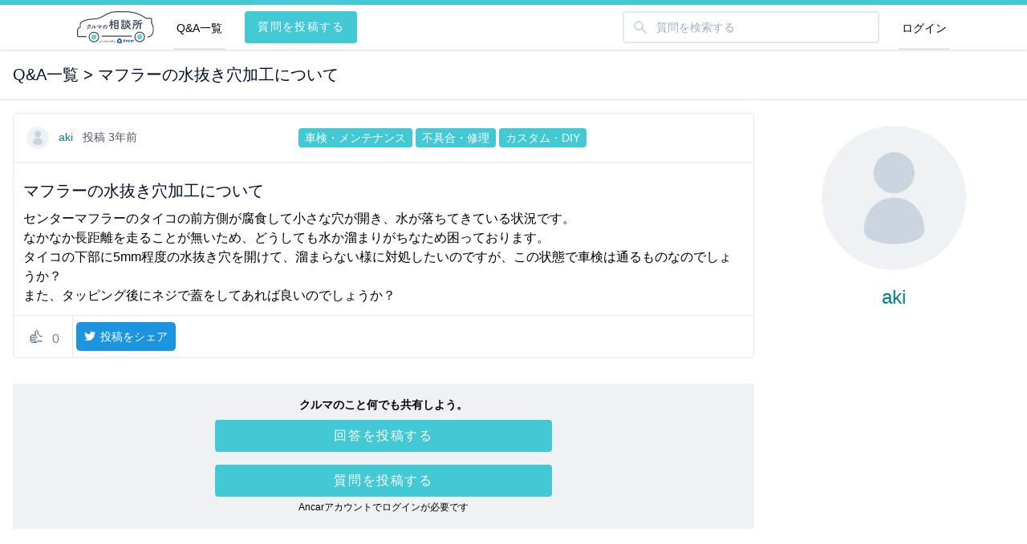

--- FILE ---
content_type: text/html; charset=UTF-8
request_url: https://www.ancar.jp/question/forum/453/
body_size: 7420
content:
<!DOCTYPE html>
<html lang="ja">
<head>

    <meta charset="utf-8">
    <meta http-equiv="X-UA-Compatible" content="IE=edge">
    <meta name="viewport" content="width=device-width, initial-scale=1">

    <!-- CSRF Token -->
    <meta name="csrf-token" content="jTu9yiFh0lNAHPz5uhTpmajqB5UXFYEDp0u2xcfe">
            <title>マフラーの水抜き穴加工について | クルマの相談所（Ancar）</title>
        <meta name="description" content="センターマフラーのタイコの前方側が腐食して小さな穴が開き、水が落ちてきている状況です。
なかなか長距離を走ることが無いため、どうしても水か溜まりがちなため困っております。
タイコの下部に5mm程度の水抜き穴を開けて、溜まらない様に対処したいのですが、この状態で車検は通るものなのでしょうか？
また、タッピング後にネジで蓋をしてあれば良いのでしょうか？">
    
    <meta name="keyword" content="相談,質問,回答,整備士,プロ,Q&A,車,クルマ,自動車,くるま,中古車,中古車販売,中古車購入,洗車,車検,メンテナンス,ドライブ,カーナビ,カーオーディオ,カー用品,カスタム,DIY,不具合,修理,保険,税金">

            <link rel="canonical" href="https://www.ancar.jp/question/forum/453/" />
    
    <!-- Scripts -->
    <script src="https://code.jquery.com/jquery-3.2.1.min.js"></script>
    <script src="https://cdn.jsdelivr.net/npm/vuejs-datepicker@1.6.2/dist/locale/translations/ja.js"></script>
    <script src="https://code.jquery.com/jquery-3.3.1.slim.min.js" integrity="sha384-q8i/X+965DzO0rT7abK41JStQIAqVgRVzpbzo5smXKp4YfRvH+8abtTE1Pi6jizo" crossorigin="anonymous"></script>
    <script src="https://cdnjs.cloudflare.com/ajax/libs/slick-carousel/1.8.1/slick.min.js"></script>
    <script src="/question/assets/js/question/app.js"></script>
    <script src="/question/assets/js/question/search.js"></script>
    <!-- Bootstrap -->
    <script src="https://cdnjs.cloudflare.com/ajax/libs/popper.js/1.14.6/umd/popper.min.js" integrity="sha384-wHAiFfRlMFy6i5SRaxvfOCifBUQy1xHdJ/yoi7FRNXMRBu5WHdZYu1hA6ZOblgut" crossorigin="anonymous"></script>
    <script src="https://stackpath.bootstrapcdn.com/bootstrap/4.2.1/js/bootstrap.min.js" integrity="sha384-B0UglyR+jN6CkvvICOB2joaf5I4l3gm9GU6Hc1og6Ls7i6U/mkkaduKaBhlAXv9k" crossorigin="anonymous"></script>

    <!-- Bootstrap-datepicker -->
    <script type="text/javascript" src="https://cdnjs.cloudflare.com/ajax/libs/bootstrap-datepicker/1.8.0/js/bootstrap-datepicker.min.js"></script>
    <script type="text/javascript" src="https://cdnjs.cloudflare.com/ajax/libs/bootstrap-datepicker/1.8.0/locales/bootstrap-datepicker.ja.min.js"></script>
    <link href="https://cdnjs.cloudflare.com/ajax/libs/bootstrap-datepicker/1.8.0/css/bootstrap-datepicker.min.css" rel="stylesheet" type="text/css">

    <!-- Styles -->
    <link rel="stylesheet" type="text/css" href="https://cdnjs.cloudflare.com/ajax/libs/slick-carousel/1.8.1/slick.min.css"/>
    <link rel="stylesheet" type="text/css" href="https://cdnjs.cloudflare.com/ajax/libs/slick-carousel/1.8.1/slick-theme.min.css"/>
    <link rel="stylesheet" href="https://rsms.me/inter/inter.css">
    <link rel="stylesheet" href="https://maxcdn.bootstrapcdn.com/font-awesome/4.7.0/css/font-awesome.min.css">
    <link rel="stylesheet" href="/question/assets/question/css/app.css">
    <link href="https://use.fontawesome.com/releases/v5.6.1/css/all.css" rel="stylesheet">

    <script>
        window.Laravel = {"csrfToken":"jTu9yiFh0lNAHPz5uhTpmajqB5UXFYEDp0u2xcfe"};
    </script>

    
    <link rel="mask-icon" href="/images/favicons/safari-pinned-tab.svg" color="#5bbad5">
<meta name="msapplication-TileColor" content="#2b5797">
<meta name="theme-color" content="#ffffff">
    <!-- Facebook sharing -->
<!-- <meta property="og:url" content="http://www.ancar.jp/question/forum/453" /> -->
<!-- /Facebook sharing -->

    <meta property="og:title" content="マフラーの水抜き穴加工について | クルマの相談所 produced by Ancar" />
    <meta property="og:description" content="センターマフラーのタイコの前方側が腐食して小さな穴が開き、水が落ちてきている状況です。
なかなか長距離を走ることが無... | クルマの相談所 produced by Ancar">
            <meta property="og:image" content="https://www.ancar.jp/question/forum/453/og_image" />
        <meta property="og:url" content="https://www.ancar.jp/question/forum/453" />
        <meta property="og:type" content="article" />
    <meta property="og:image:type" content="image/png" />
        <meta property="og:updated_time" content="2026-01-19T22:52:20+09:00" />
    <meta property="fb:app_id" content="1422417801398762">
    <meta name="twitter:card" content="summary_large_image">
    <meta name="twitter:site" content="@Ancar_Inc">
            <!-- Google Tag Manager -->
<script>(function(w,d,s,l,i){w[l]=w[l]||[];w[l].push({'gtm.start':
new Date().getTime(),event:'gtm.js'});var f=d.getElementsByTagName(s)[0],
j=d.createElement(s),dl=l!='dataLayer'?'&l='+l:'';j.async=true;j.src=
'https://www.googletagmanager.com/gtm.js?id='+i+dl;f.parentNode.insertBefore(j,f);
})(window,document,'script','dataLayer','GTM-WXXZ946');</script>
<!-- End Google Tag Manager -->

<!-- Google Tag Manager -->
<script>(function(w,d,s,l,i){w[l]=w[l]||[];w[l].push({'gtm.start':
new Date().getTime(),event:'gtm.js'});var f=d.getElementsByTagName(s)[0],
j=d.createElement(s),dl=l!='dataLayer'?'&l='+l:'';j.async=true;j.src=
'https://www.googletagmanager.com/gtm.js?id='+i+dl;f.parentNode.insertBefore(j,f);
})(window,document,'script','dataLayer','GTM-562FZF');</script>
<!-- End Google Tag Manager -->
    <style>[wire\:loading] {display: none;}[wire\:offline] {display: none;}[wire\:dirty]:not(textarea):not(input):not(select) {display: none;}</style>
</head>

<body class=" font-body bg-white" x-data="{ activeModal: null }">
<!-- Google Tag Manager (noscript) -->
<noscript><iframe src="https://www.googletagmanager.com/ns.html?id=GTM-WXXZ946"
height="0" width="0" style="display:none;visibility:hidden"></iframe></noscript>
<!-- End Google Tag Manager (noscript) -->

<!-- Google Tag Manager (noscript) -->
<noscript><iframe src="https://www.googletagmanager.com/ns.html?id=GTM-562FZF"
height="0" width="0" style="display:none;visibility:hidden"></iframe></noscript>
<!-- End Google Tag Manager (noscript) -->

<div class="hidden lg:block bg-green-primary head-border"></div>
<nav x-data="{ open: false }" class="sp-nav bg-white shadow z-50 relative">
    <div class="max-w-6xl mx-auto px-2 sm:px-4 lg:px-8">
        <div class="flex justify-between h-14">
            <div class="flex px-2 lg:px-0">
                <div class="flex-shrink-0 flex items-center">
                    <a class="my-4" href="https://www.ancar.jp/question/forum/">
                        <img class="h-10 w-auto" src="/question/assets/img/QA_logo.svg" alt="クルマの相談所のロゴ" />
                    </a>
                </div>
                <div class="hidden lg:ml-6 lg:flex">
                    <a href="https://www.ancar.jp/question/forum/"
                       class="inline-flex items-center px-1 pt-1 border-b-2 text-sm font-medium leading-5 focus:outline-none transition duration-150 ease-in-out">
                        Q&amp;A一覧
                    </a>
                </div>
                <div class="hidden lg:ml-6 lg:flex">
                    <a
                    href="/question/forum/create"
                    class="button button-primary my-2 mx-auto tracking-widest w-full text-sm leading-relaxed">
                        質問を投稿する
                    </a>
                </div>
            </div>
            <div class="flex-1 flex items-center justify-center px-2 lg:ml-6 lg:justify-end">
                <div class="max-w-lg w-full lg:max-w-xs" x-data="{ results: [] }">
    <label for="search" class="sr-only">Search</label>
    <div class="relative">
        <div class="absolute inset-y-0 left-0 pl-3 flex items-center pointer-events-none">
            <svg class="h-5 w-5 text-gray-400" fill="currentColor" viewBox="0 0 20 20">
                <path fill-rule="evenodd" d="M8 4a4 4 0 100 8 4 4 0 000-8zM2 8a6 6 0 1110.89 3.476l4.817 4.817a1 1 0 01-1.414 1.414l-4.816-4.816A6 6 0 012 8z" clip-rule="evenodd"></path>
            </svg>
        </div>
        <input
            @click.away="results = []"
            @keyup="search(event).then(function({ hits }) { results = hits; })"
            type="text"
            name="search"
            id="search"
            class="nav-search block w-full pl-10 pr-3 py-2 border border-gray-300 rounded-md leading-5 bg-white placeholder-gray-500 focus:outline-none focus:placeholder-gray-400 focus:border-blue-300 focus:shadow-outline-blue sm:text-sm transition duration-150 ease-in-out"
            placeholder="質問を検索する"
        />
        <template x-if="results.length > 0">
            <div x-transition:enter="transition ease-out duration-100" x-transition:enter-start="transform opacity-0 scale-95" x-transition:enter-end="transform opacity-100 scale-100" x-transition:leave="transition ease-in duration-75" x-transition:leave-start="transform opacity-100 scale-100" x-transition:leave-end="transform opacity-0 scale-95" class="mt-2 origin-top-right absolute right-0 w-full rounded-md shadow-lg z-10">
                <div class="rounded-md bg-white shadow-xs w-full">
                    <div class="py-1">
                        <template x-for="result in results" :key="result.subject">
                            <a :href="'/question/forum/'+result.slug" class="block px-4 py-2 text-base leading-5 text-gray-700 hover:bg-gray-100 hover:text-gray-900 focus:outline-none focus:bg-gray-100 focus:text-gray-900">
                                <span class="block font-bold break-all" x-html="result._highlightResult.subject.value"></span>
                                <span class="block text-sm txt-gray-400 break-all" x-html="result._snippetResult.body.value"></span>
                            </a>
                        </template>
                        <a href="https://algolia.com" class="flex justify-end">
                            <img src="/question/assets/img/algolia.svg" class="h-4 mx-4 my-2" />
                        </a>
                    </div>
                </div>
            </div>
        </template>
    </div>
</div>            </div>
            <div class="flex items-center lg:hidden">
                <button @click="open = !open" class="inline-flex items-center justify-center p-2 rounded-md text-gray-400 hover:text-gray-500 hover:bg-gray-100 focus:outline-none focus:bg-gray-100 focus:text-gray-500 transition duration-150 ease-in-out">
                    <svg class="h-6 w-6" stroke="currentColor" fill="none" viewBox="0 0 24 24">
                        <path :class="{'hidden': open, 'inline-flex': !open }" class="inline-flex" stroke-linecap="round" stroke-linejoin="round" stroke-width="2" d="M4 6h16M4 12h16M4 18h16"></path>
                        <path :class="{'hidden': !open, 'inline-flex': open }" class="hidden" stroke-linecap="round" stroke-linejoin="round" stroke-width="2" d="M6 18L18 6M6 6l12 12"></path>
                    </svg>
                </button>
            </div>
            <div class="hidden lg:ml-4 lg:flex lg:items-center">
                                                                        <a href="https://www.ancar.jp/login?url=question/forum/453" class=" inline-flex lg:h-full items-center px-1 pt-1 border-b-2 text-sm font-medium leading-5 focus:outline-none transition duration-150 ease-in-out">
                        ログイン
                    </a>
                            </div>
        </div>
    </div>
    <div :class="{'block': open, 'hidden': !open}" class="hidden lg:hidden bg-gray-100">
        <div class="bg-gray-700">
            <a href="https://www.ancar.jp/question/forum/"
               class="block pl-3 pr-4 py-2 border-l-4 text-base font-medium bg-indigo-50 focus:outline-none transition duration-150 ease-in-out">
                Q&amp;A一覧
            </a>
        </div>
        <div class="pb-3 border-t border-gray-200 bg-gray-100">
            <div>
                <a
                href="https://www.ancar.jp/question/forum/create/"
                class="button button-primary my-4 mx-auto tracking-widest w-4/5 text-sm leading-relaxed">
                    質問を投稿する
                </a>
            </div>
                            <div class="mt-3">
                    <a href="https://www.ancar.jp/login?url=question/forum/453"
                       class="block px-4 py-2 text-base font-medium text-gray-500 hover:text-gray-800 hover:bg-gray-100 focus:outline-none focus:text-gray-800 focus:bg-gray-100 transition duration-150 ease-in-out">
                        ログイン
                    </a>
                </div>
                    </div>
    </div>
</nav>

    <div class="main-wrapper">
        
        
        
            <div class="bg-white border-b">
        <div class="container mx-auto flex justify-between items-center px-4">
            <p class="text-xl py-4 text-gray-900 thread-title w-full">
                <a href="https://www.ancar.jp/question/forum/">Q&amp;A一覧</a>
                > マフラーの水抜き穴加工について
            </p>
        </div>
    </div>
    <div class="container mx-auto px-4 pt-4">
        <div class="flex flex-wrap">
            <div class="w-full md:w-3/4 md:pr-3">
                <div class="reply bg-white border rounded mb-8">
                    <div class="flex flex-col md:flex-row md:items-center text-sm p-4 border-b">
                        <div class="flex flex-col flex-wrap flex-1 justify-between md:flex-row md:items-center mb-2 md:mb-0 md:mr-2">
                            <div class="flex">
                                <div class="mr-6 mb-4 md:mb-0 text-gray-700">
                                    <a href="https://www.ancar.jp/question/users/653/"
                                       class="text-green-darker mr-2">
                                        <div class="mr-2 inline-block align-middle">
        <img class="avatar" src="/question/assets/img/no_image_avatar.svg"/>
    </div>
                                        aki
                                    </a> 投稿 3年前

                                                                    </div>
                            </div>

                            <div class="flex flex-col items-start sm:flex-row sm:items-center mb-6 md:mb-0">
                                <div class="mr-2">
                                    <div class="thread-info-tags">
                    <a href="https://www.ancar.jp/question/forum/tags/B2HYP/">
                <span class="tag-primary">車検・メンテナンス</span>
            </a>
                    <a href="https://www.ancar.jp/question/forum/tags/6TL0x/">
                <span class="tag-primary">不具合・修理</span>
            </a>
                    <a href="https://www.ancar.jp/question/forum/tags/diy/">
                <span class="tag-primary">カスタム・DIY</span>
            </a>
            </div>
                                </div>
                                                            </div>

                            <div class="flex reply-options">
                                
                                
                                
                            </div>

                        </div>
                    </div>
                    <div class="p-3">
                                                <h1 class="text-xl py-2 text-gray-900 thread-title w-full">マフラーの水抜き穴加工について</h1>
                        <div
                            class="forum-content"
                            x-data="{}"
                            x-init="function () { highlightCode($el); }"
                            x-html="&quot;\u30bb\u30f3\u30bf\u30fc\u30de\u30d5\u30e9\u30fc\u306e\u30bf\u30a4\u30b3\u306e\u524d\u65b9\u5074\u304c\u8150\u98df\u3057\u3066\u5c0f\u3055\u306a\u7a74\u304c\u958b\u304d\u3001\u6c34\u304c\u843d\u3061\u3066\u304d\u3066\u3044\u308b\u72b6\u6cc1\u3067\u3059\u3002\r\n\u306a\u304b\u306a\u304b\u9577\u8ddd\u96e2\u3092\u8d70\u308b\u3053\u3068\u304c\u7121\u3044\u305f\u3081\u3001\u3069\u3046\u3057\u3066\u3082\u6c34\u304b\u6e9c\u307e\u308a\u304c\u3061\u306a\u305f\u3081\u56f0\u3063\u3066\u304a\u308a\u307e\u3059\u3002\r\n\u30bf\u30a4\u30b3\u306e\u4e0b\u90e8\u306b5mm\u7a0b\u5ea6\u306e\u6c34\u629c\u304d\u7a74\u3092\u958b\u3051\u3066\u3001\u6e9c\u307e\u3089\u306a\u3044\u69d8\u306b\u5bfe\u51e6\u3057\u305f\u3044\u306e\u3067\u3059\u304c\u3001\u3053\u306e\u72b6\u614b\u3067\u8eca\u691c\u306f\u901a\u308b\u3082\u306e\u306a\u306e\u3067\u3057\u3087\u3046\u304b\uff1f\r\n\u307e\u305f\u3001\u30bf\u30c3\u30d4\u30f3\u30b0\u5f8c\u306b\u30cd\u30b8\u3067\u84cb\u3092\u3057\u3066\u3042\u308c\u3070\u826f\u3044\u306e\u3067\u3057\u3087\u3046\u304b\uff1f&quot;"
                        >
                        </div>
                    </div>
                    <div class="border-t">
                        <div class="thread-info-likes">
                            <div wire:initial-data="{&quot;id&quot;:&quot;WZEytzgFUKcCwXSgkA3v&quot;,&quot;name&quot;:&quot;like-thread&quot;,&quot;redirectTo&quot;:false,&quot;events&quot;:[],&quot;eventQueue&quot;:[],&quot;dispatchQueue&quot;:[],&quot;data&quot;:{&quot;thread&quot;:{&quot;class&quot;:&quot;App\\Models\\Thread&quot;,&quot;id&quot;:453,&quot;relations&quot;:[&quot;repliesRelation&quot;,&quot;authorRelation&quot;,&quot;car&quot;,&quot;tagsRelation&quot;],&quot;connection&quot;:&quot;mysql&quot;}},&quot;children&quot;:[],&quot;checksum&quot;:&quot;c113beb4d0ff8fe2fba989b7e56591a9494857dbb36317ed32d5e6596b3024f0&quot;}" wire:id="WZEytzgFUKcCwXSgkA3v" class="text-gray-600 px-4 py-2 border-r inline-block">
        <span class="text-2xl mr-1">👍</span>
        0
    </div>
                            <a href="https://twitter.com/share?url=https://www.ancar.jp/question/forum/453/&amp;text=マフラーの水抜き穴加工について&amp;via=Ancar_Inc&amp;related=Ancar_Inc&hashtags=Ancar,クルマの相談所"
                              class="btn_tw text-sm align-text-bottom"
                              target="_blank" rel="noopener">
                                <i class="fab fa-twitter fa-fw"></i> 投稿をシェア
                            </a>
                        </div>
                    </div>
                </div>

                                                                            <div class="w-full bg-gray-200 text-center mb-2 py-4">
                            <p class="text-sm font-semibold">クルマのこと何でも共有しよう。</p>
                                                                <a
                                href="https://www.ancar.jp/login?url=question/forum/453"
                                class="cta-btn button button-primary mt-2 mx-auto tracking-widest">
                                    回答を投稿する
                                </a>
                                <a
                                href="/question/forum/create"
                                class="cta-btn button button-primary mt-4 mx-auto tracking-widest">
                                    質問を投稿する
                                </a>
                            <small class="text-xs">Ancarアカウントでログインが必要です</small>
                        </div>
                                                </div>
            <div class="w-full hidden md:w-1/4 md:pl-3 md:pt-4 md:flex items-center flex-col text-center mb-4">
                <div class="flex flex-col mb-4 w-full  items-center ">
    <div>
        <p class="text-2xl text-gray-900 mb-4 break-words text-green-darker transition duration-700 opacity-100 hover:opacity-75">
            <a href="/question/users/653" title="">
                <img class="large-avatar mx-auto mb-4" src="/question/assets/img/no_image_avatar.svg"/>
                aki
            </a>
        </p>
    </div>
    
    
    
    
    
</div>

                <div class="w-full">
                                    </div>
            </div>
        </div>
    </div>
    </div>

<div class="container mx-auto px-4">
            </div>

<div class="bg-white">
    <div class="max-w-screen-xl mx-auto py-12 px-4 overflow-hidden sm:px-6 lg:px-8">
        <nav class="-mx-5 -my-2 flex flex-wrap justify-center">
            <div class="px-5 py-2">
                <a href="https://ancar.co.jp/" class="text-base leading-6 text-gray-500 hover:text-gray-900" target="_blank" rel="nofollow noopener">
                    運営会社
                </a>
            </div>
            <div class="px-5 py-2">
                <a href="https://www.ancar.jp/tos" class="text-base leading-6 text-gray-500 hover:text-gray-900" target="_blank" rel="noopener">
                    利用規約
                </a>
            </div>
            <div class="px-5 py-2">
                <a href="https://ancar-help.notion.site/ancar-help/Ancar-ffb0d27335af47ee843fe5a7b691f631" class="text-base leading-6 text-gray-500 hover:text-gray-900" target="_blank" rel="noopener">
                    ヘルプ
                </a>
            </div>
            <div class="px-5 py-2">
                <a href="https://docs.google.com/forms/d/e/1FAIpQLScyDZPkQFhS_BcOYp3W3x5_dMFKq8xp3Fpnpy9mNvvUWoM-dQ/viewform" class="text-base leading-6 text-gray-500 hover:text-gray-900" target="_blank" rel="noopener">
                    お問い合わせ
                </a>
            </div>
            <div class="px-5 py-2">
                <a href="https://www.ancar.jp/privacy" class="text-base leading-6 text-gray-500 hover:text-gray-900" target="_blank" rel="noopener">
                    個人情報保護方針
                </a>
            </div>
        </nav>
        <div class="mt-8 flex justify-center">
            <small class="footer__copyright">&copy; 2026 Ancar Inc.</small>
        </div>
    </div>
</div>


<script src="/vendor/livewire/livewire.js?id=2e357e509d45977b1c0d" data-turbolinks-eval="false"></script><script data-turbolinks-eval="false">window.livewire = new Livewire();window.livewire_app_url = '';window.livewire_token = 'jTu9yiFh0lNAHPz5uhTpmajqB5UXFYEDp0u2xcfe';/* Make Alpine wait until Livewire is finished rendering to do its thing. */window.deferLoadingAlpine = function (callback) {window.addEventListener('livewire:load', function () {callback();});};document.addEventListener("DOMContentLoaded", function () {window.livewire.start();});var firstTime = true;document.addEventListener("turbolinks:load", function() {/* We only want this handler to run AFTER the first load. */if(firstTime) {firstTime = false;return;}window.livewire.restart();});document.addEventListener("turbolinks:before-cache", function() {document.querySelectorAll('[wire\\:id]').forEach(function(el) {const component = el.__livewire;const dataObject = {data: component.data,events: component.events,children: component.children,checksum: component.checksum,name: component.name,errorBag: component.errorBag,redirectTo: component.redirectTo,};el.setAttribute('wire:initial-data', JSON.stringify(dataObject));});});</script>

</body>
</html>


--- FILE ---
content_type: text/css
request_url: https://www.ancar.jp/question/assets/question/css/app.css
body_size: 10319
content:
/*! normalize.css v8.0.1 | MIT License | github.com/necolas/normalize.css */html{line-height:1.15;-webkit-text-size-adjust:100%}body{margin:0}main{display:block}h1{font-size:2em;margin:.67em 0}hr{box-sizing:content-box;height:0;overflow:visible}pre{font-family:monospace,monospace;font-size:1em}a{background-color:transparent}abbr[title]{border-bottom:none;text-decoration:underline;text-decoration:underline dotted}b,strong{font-weight:bolder}code,kbd,samp{font-family:monospace,monospace;font-size:1em}small{font-size:80%}sub,sup{font-size:75%;line-height:0;position:relative;vertical-align:baseline}sub{bottom:-.25em}sup{top:-.5em}img{border-style:none}button,input,optgroup,select,textarea{font-family:inherit;font-size:100%;line-height:1.15;margin:0}button,input{overflow:visible}button,select{text-transform:none}[type=button],[type=reset],[type=submit],button{-webkit-appearance:button}[type=button]::-moz-focus-inner,[type=reset]::-moz-focus-inner,[type=submit]::-moz-focus-inner,button::-moz-focus-inner{border-style:none;padding:0}[type=button]:-moz-focusring,[type=reset]:-moz-focusring,[type=submit]:-moz-focusring,button:-moz-focusring{outline:1px dotted ButtonText}fieldset{padding:.35em .75em .625em}legend{box-sizing:border-box;color:inherit;display:table;max-width:100%;padding:0;white-space:normal}progress{vertical-align:baseline}textarea{overflow:auto}[type=checkbox],[type=radio]{box-sizing:border-box;padding:0}[type=number]::-webkit-inner-spin-button,[type=number]::-webkit-outer-spin-button{height:auto}[type=search]{-webkit-appearance:textfield;outline-offset:-2px}[type=search]::-webkit-search-decoration{-webkit-appearance:none}::-webkit-file-upload-button{-webkit-appearance:button;font:inherit}details{display:block}summary{display:list-item}[hidden],template{display:none}blockquote,dd,dl,figure,h1,h2,h3,h4,h5,h6,hr,p,pre{margin:0}button{background-color:transparent;background-image:none;padding:0}button:focus{outline:1px dotted;outline:5px auto -webkit-focus-ring-color}fieldset,ol,ul{margin:0;padding:0}ol,ul{list-style:none}html{font-family:system-ui,-apple-system,BlinkMacSystemFont,Segoe UI,Roboto,Helvetica Neue,Arial,Noto Sans,sans-serif,Apple Color Emoji,Segoe UI Emoji,Segoe UI Symbol,Noto Color Emoji;line-height:1.5}*,:after,:before{box-sizing:border-box;border:0 solid #e2e8f0}hr{border-top-width:1px}img{border-style:solid}textarea{resize:vertical}input::placeholder,textarea::placeholder{color:#a0aec0}[role=button],button{cursor:pointer}table{border-collapse:collapse}h1,h2,h3,h4,h5,h6{font-size:inherit;font-weight:inherit}a{color:inherit;text-decoration:inherit}button,input,optgroup,select,textarea{padding:0;line-height:inherit;color:inherit}code,kbd,pre,samp{font-family:Menlo,Monaco,Consolas,Liberation Mono,Courier New,monospace}audio,canvas,embed,iframe,img,object,svg,video{display:block;vertical-align:middle}img,video{max-width:100%;height:auto}.container{width:100%}@media (min-width:640px){.container{max-width:640px}}@media (min-width:768px){.container{max-width:768px}}@media (min-width:1024px){.container{max-width:1024px}}@media (min-width:1280px){.container{max-width:1280px}}.form-input{appearance:none;background-color:#fff;border-color:#d2d6dc;border-width:1px;border-radius:.375rem;padding:.5rem .75rem;font-size:1rem;line-height:1.5}.form-input::placeholder{color:#9fa6b2;opacity:1}.form-input:focus{outline:none;box-shadow:0 0 0 3px rgba(164,202,254,.45);border-color:#a4cafe}.form-textarea{appearance:none;background-color:#fff;border-color:#d2d6dc;border-width:1px;border-radius:.375rem;padding:.5rem .75rem;font-size:1rem;line-height:1.5}.form-textarea::placeholder{color:#9fa6b2;opacity:1}.form-textarea:focus{outline:none;box-shadow:0 0 0 3px rgba(164,202,254,.45);border-color:#a4cafe}.form-multiselect{appearance:none;background-color:#fff;border-color:#d2d6dc;border-width:1px;border-radius:.375rem;padding:.5rem .75rem;font-size:1rem;line-height:1.5}.form-multiselect:focus{outline:none;box-shadow:0 0 0 3px rgba(164,202,254,.45);border-color:#a4cafe}.form-select{background-image:url("data:image/svg+xml;charset=utf-8,%3Csvg xmlns='http://www.w3.org/2000/svg' viewBox='0 0 20 20' fill='none'%3E%3Cpath d='M7 7l3-3 3 3m0 6l-3 3-3-3' stroke='%239fa6b2' stroke-width='1.5' stroke-linecap='round' stroke-linejoin='round'/%3E%3C/svg%3E");appearance:none;color-adjust:exact;background-repeat:no-repeat;background-color:#fff;border-color:#d2d6dc;border-width:1px;border-radius:.375rem;padding:.5rem 2.5rem .5rem .75rem;font-size:1rem;line-height:1.5;background-position:right .5rem center;background-size:1.5em 1.5em}.form-select::-ms-expand{color:#9fa6b2;border:none}@media not print{.form-select::-ms-expand{display:none}}@media print and (-ms-high-contrast:active),print and (-ms-high-contrast:none){.form-select{padding-right:.75rem}}.form-select:focus{outline:none;box-shadow:0 0 0 3px rgba(164,202,254,.45);border-color:#a4cafe}.form-checkbox{appearance:none;color-adjust:exact;display:inline-block;vertical-align:middle;background-origin:border-box;user-select:none;flex-shrink:0;height:1rem;width:1rem;color:#3f83f8;background-color:#fff;border-color:#d2d6dc;border-width:1px;border-radius:.25rem}.form-checkbox:checked{background-image:url("data:image/svg+xml;charset=utf-8,%3Csvg viewBox='0 0 16 16' fill='%23fff' xmlns='http://www.w3.org/2000/svg'%3E%3Cpath d='M5.707 7.293a1 1 0 00-1.414 1.414l2 2a1 1 0 001.414 0l4-4a1 1 0 00-1.414-1.414L7 8.586 5.707 7.293z'/%3E%3C/svg%3E");border-color:transparent;background-color:currentColor;background-size:100% 100%;background-position:50%;background-repeat:no-repeat}@media not print{.form-checkbox::-ms-check{border-width:1px;color:transparent;background:inherit;border-color:inherit;border-radius:inherit}}.form-checkbox:focus{outline:none;box-shadow:0 0 0 3px rgba(164,202,254,.45);border-color:#a4cafe}.form-checkbox:checked:focus{border-color:transparent}.form-radio{appearance:none;color-adjust:exact;display:inline-block;vertical-align:middle;background-origin:border-box;user-select:none;flex-shrink:0;border-radius:100%;height:1rem;width:1rem;color:#3f83f8;background-color:#fff;border-color:#d2d6dc;border-width:1px}.form-radio:checked{background-image:url("data:image/svg+xml;charset=utf-8,%3Csvg viewBox='0 0 16 16' fill='%23fff' xmlns='http://www.w3.org/2000/svg'%3E%3Ccircle cx='8' cy='8' r='3'/%3E%3C/svg%3E");border-color:transparent;background-color:currentColor;background-size:100% 100%;background-position:50%;background-repeat:no-repeat}@media not print{.form-radio::-ms-check{border-width:1px;color:transparent;background:inherit;border-color:inherit;border-radius:inherit}}.form-radio:focus{outline:none;box-shadow:0 0 0 3px rgba(164,202,254,.45);border-color:#a4cafe}.form-radio:checked:focus{border-color:transparent}.space-y-1>:not(template)~:not(template){--space-y-reverse:0;margin-top:calc(0.25rem*(1 - var(--space-y-reverse)));margin-bottom:calc(0.25rem*var(--space-y-reverse))}.divide-y>:not(template)~:not(template){--divide-y-reverse:0;border-top-width:calc(1px*(1 - var(--divide-y-reverse)));border-bottom-width:calc(1px*var(--divide-y-reverse))}.divide-gray-400>:not(template)~:not(template){--divide-opacity:1;border-color:#cbd5e0;border-color:rgba(203,213,224,var(--divide-opacity))}.sr-only{position:absolute;width:1px;height:1px;padding:0;margin:-1px;overflow:hidden;clip:rect(0,0,0,0);white-space:nowrap;border-width:0}.appearance-none{appearance:none}.bg-white{--bg-opacity:1;background-color:#fff;background-color:rgba(255,255,255,var(--bg-opacity))}.bg-gray-100{--bg-opacity:1;background-color:#f7fafc;background-color:rgba(247,250,252,var(--bg-opacity))}.bg-gray-200{--bg-opacity:1;background-color:#eff2f4;background-color:rgba(239,242,244,var(--bg-opacity))}.bg-gray-300{--bg-opacity:1;background-color:#e2e8f0;background-color:rgba(226,232,240,var(--bg-opacity))}.bg-gray-400{--bg-opacity:1;background-color:#cbd5e0;background-color:rgba(203,213,224,var(--bg-opacity))}.bg-gray-600{--bg-opacity:1;background-color:#718096;background-color:rgba(113,128,150,var(--bg-opacity))}.bg-gray-700{--bg-opacity:1;background-color:#4a5568;background-color:rgba(74,85,104,var(--bg-opacity))}.bg-red-600{--bg-opacity:1;background-color:#e53e3e;background-color:rgba(229,62,62,var(--bg-opacity))}.bg-green-primary{--bg-opacity:1;background-color:#42c9d4;background-color:rgba(66,201,212,var(--bg-opacity))}.bg-teal-100{--bg-opacity:1;background-color:#d5f5f6;background-color:rgba(213,245,246,var(--bg-opacity))}.bg-teal-400{--bg-opacity:1;background-color:#16bdca;background-color:rgba(22,189,202,var(--bg-opacity))}.bg-blue-50{--bg-opacity:1;background-color:#ebf5ff;background-color:rgba(235,245,255,var(--bg-opacity))}.bg-blue-600{--bg-opacity:1;background-color:#1c64f2;background-color:rgba(28,100,242,var(--bg-opacity))}.bg-indigo-50{--bg-opacity:1;background-color:#f0f5ff;background-color:rgba(240,245,255,var(--bg-opacity))}.hover\:bg-gray-100:hover{--bg-opacity:1;background-color:#f7fafc;background-color:rgba(247,250,252,var(--bg-opacity))}.hover\:bg-gray-400:hover{--bg-opacity:1;background-color:#cbd5e0;background-color:rgba(203,213,224,var(--bg-opacity))}.hover\:bg-gray-500:hover{--bg-opacity:1;background-color:#a0aec0;background-color:rgba(160,174,192,var(--bg-opacity))}.hover\:bg-blue-500:hover{--bg-opacity:1;background-color:#3f83f8;background-color:rgba(63,131,248,var(--bg-opacity))}.hover\:bg-blue-600:hover{--bg-opacity:1;background-color:#1c64f2;background-color:rgba(28,100,242,var(--bg-opacity))}.hover\:bg-blueprimary:hover{--bg-opacity:1;background-color:#003ce0;background-color:rgba(0,60,224,var(--bg-opacity))}.focus\:bg-gray-100:focus{--bg-opacity:1;background-color:#f7fafc;background-color:rgba(247,250,252,var(--bg-opacity))}.bg-center{background-position:50%}.bg-cover{background-size:cover}.bg-contain{background-size:contain}.border-transparent{border-color:transparent}.border-gray-100{--border-opacity:1;border-color:#f7fafc;border-color:rgba(247,250,252,var(--border-opacity))}.border-gray-200{--border-opacity:1;border-color:#eff2f4;border-color:rgba(239,242,244,var(--border-opacity))}.border-gray-300{--border-opacity:1;border-color:#e2e8f0;border-color:rgba(226,232,240,var(--border-opacity))}.border-gray-400{--border-opacity:1;border-color:#cbd5e0;border-color:rgba(203,213,224,var(--border-opacity))}.border-gray-500{--border-opacity:1;border-color:#a0aec0;border-color:rgba(160,174,192,var(--border-opacity))}.border-red-600{--border-opacity:1;border-color:#e53e3e;border-color:rgba(229,62,62,var(--border-opacity))}.border-green-primary{--border-opacity:1;border-color:#42c9d4;border-color:rgba(66,201,212,var(--border-opacity))}.border-teal-300{--border-opacity:1;border-color:#7edce2;border-color:rgba(126,220,226,var(--border-opacity))}.border-blue-600{--border-opacity:1;border-color:#1c64f2;border-color:rgba(28,100,242,var(--border-opacity))}.hover\:border-transparent:hover{border-color:transparent}.hover\:border-gray-300:hover{--border-opacity:1;border-color:#e2e8f0;border-color:rgba(226,232,240,var(--border-opacity))}.hover\:border-gray-500:hover{--border-opacity:1;border-color:#a0aec0;border-color:rgba(160,174,192,var(--border-opacity))}.hover\:border-green-primary:hover{--border-opacity:1;border-color:#42c9d4;border-color:rgba(66,201,212,var(--border-opacity))}.focus\:border-gray-300:focus{--border-opacity:1;border-color:#e2e8f0;border-color:rgba(226,232,240,var(--border-opacity))}.focus\:border-green-dark:focus{--border-opacity:1;border-color:#1ca6b2;border-color:rgba(28,166,178,var(--border-opacity))}.focus\:border-blue-300:focus{--border-opacity:1;border-color:#a4cafe;border-color:rgba(164,202,254,var(--border-opacity))}.focus\:border-blue-400:focus{--border-opacity:1;border-color:#76a9fa;border-color:rgba(118,169,250,var(--border-opacity))}.rounded-sm{border-radius:.125rem}.rounded{border-radius:.25rem}.rounded-md{border-radius:.375rem}.rounded-lg{border-radius:.5rem}.rounded-full{border-radius:9999px}.rounded-t-none{border-top-left-radius:0;border-top-right-radius:0}.rounded-t{border-top-left-radius:.25rem;border-top-right-radius:.25rem}.rounded-t-lg{border-top-left-radius:.5rem;border-top-right-radius:.5rem}.rounded-b-lg{border-bottom-right-radius:.5rem;border-bottom-left-radius:.5rem}.border-solid{border-style:solid}.border-2{border-width:2px}.border{border-width:1px}.border-r-0{border-right-width:0}.border-l-0{border-left-width:0}.border-t-2{border-top-width:2px}.border-b-2{border-bottom-width:2px}.border-l-4{border-left-width:4px}.border-t{border-top-width:1px}.border-r{border-right-width:1px}.border-b{border-bottom-width:1px}.cursor-pointer{cursor:pointer}.cursor-not-allowed{cursor:not-allowed}.block{display:block}.inline-block{display:inline-block}.flex{display:flex}.inline-flex{display:inline-flex}.table{display:table}.grid{display:grid}.hidden{display:none}.flex-row{flex-direction:row}.flex-col{flex-direction:column}.flex-col-reverse{flex-direction:column-reverse}.flex-wrap{flex-wrap:wrap}.items-start{align-items:flex-start}.items-center{align-items:center}.justify-end{justify-content:flex-end}.justify-center{justify-content:center}.justify-between{justify-content:space-between}.flex-1{flex:1 1 0%}.flex-none{flex:none}.flex-grow{flex-grow:1}.flex-shrink-0{flex-shrink:0}.font-body{font-family:YuGothic,游ゴシック,ヒラギノ角ゴ ProN W3,Hiragino Kaku Gothic ProN,メイリオ,Meiryo,Noto Sans JP,sans-serif}.font-light{font-weight:300}.font-normal{font-weight:400}.font-medium{font-weight:500}.font-semibold{font-weight:600}.font-bold{font-weight:700}.font-black{font-weight:900}.h-2{height:.5rem}.h-4{height:1rem}.h-5{height:1.25rem}.h-6{height:1.5rem}.h-8{height:2rem}.h-10{height:2.5rem}.h-12{height:3rem}.h-14{height:3.5rem}.h-40{height:10rem}.h-48{height:12rem}.h-full{height:100%}.text-xs{font-size:.75rem}.text-sm{font-size:.875rem}.text-base{font-size:1rem}.text-lg{font-size:1.125rem}.text-xl{font-size:1.25rem}.text-2xl{font-size:1.5rem}.text-4xl{font-size:2.25rem}.leading-5{line-height:1.25rem}.leading-6{line-height:1.5rem}.leading-8{line-height:2rem}.leading-tight{line-height:1.25}.leading-relaxed{line-height:1.625}.list-inside{list-style-position:inside}.list-none{list-style-type:none}.list-disc{list-style-type:disc}.m-0{margin:0}.m-2{margin:.5rem}.m-4{margin:1rem}.my-0{margin-top:0;margin-bottom:0}.mx-0{margin-left:0;margin-right:0}.mx-1{margin-left:.25rem;margin-right:.25rem}.my-2{margin-top:.5rem;margin-bottom:.5rem}.my-3{margin-top:.75rem;margin-bottom:.75rem}.my-4{margin-top:1rem;margin-bottom:1rem}.mx-4{margin-left:1rem;margin-right:1rem}.my-6{margin-top:1.5rem;margin-bottom:1.5rem}.my-8{margin-top:2rem;margin-bottom:2rem}.mx-auto{margin-left:auto;margin-right:auto}.-my-2{margin-top:-.5rem;margin-bottom:-.5rem}.-mx-5{margin-left:-1.25rem;margin-right:-1.25rem}.mr-0{margin-right:0}.mb-0{margin-bottom:0}.mt-1{margin-top:.25rem}.mr-1{margin-right:.25rem}.mb-1{margin-bottom:.25rem}.ml-1{margin-left:.25rem}.mt-2{margin-top:.5rem}.mr-2{margin-right:.5rem}.mb-2{margin-bottom:.5rem}.ml-2{margin-left:.5rem}.mt-3{margin-top:.75rem}.mr-3{margin-right:.75rem}.mb-3{margin-bottom:.75rem}.ml-3{margin-left:.75rem}.mt-4{margin-top:1rem}.mr-4{margin-right:1rem}.mb-4{margin-bottom:1rem}.ml-4{margin-left:1rem}.mb-5{margin-bottom:1.25rem}.mt-6{margin-top:1.5rem}.mr-6{margin-right:1.5rem}.mb-6{margin-bottom:1.5rem}.ml-6{margin-left:1.5rem}.mt-8{margin-top:2rem}.mr-8{margin-right:2rem}.mb-8{margin-bottom:2rem}.ml-8{margin-left:2rem}.mb-12{margin-bottom:3rem}.mb-16{margin-bottom:4rem}.mb-24{margin-bottom:6rem}.-mb-px{margin-bottom:-1px}.max-w-lg{max-width:32rem}.max-w-4xl{max-width:56rem}.max-w-6xl{max-width:72rem}.max-w-full{max-width:100%}.max-w-screen-lg{max-width:1024px}.max-w-screen-xl{max-width:1280px}.min-w-full{min-width:100%}.opacity-0{opacity:0}.opacity-25{opacity:.25}.opacity-50{opacity:.5}.opacity-75{opacity:.75}.opacity-100{opacity:1}.hover\:opacity-50:hover{opacity:.5}.hover\:opacity-75:hover{opacity:.75}.focus\:outline-none:focus{outline:0}.overflow-auto{overflow:auto}.overflow-hidden{overflow:hidden}.overflow-x-auto{overflow-x:auto}.p-2{padding:.5rem}.p-3{padding:.75rem}.p-4{padding:1rem}.p-5{padding:1.25rem}.p-6{padding:1.5rem}.p-8{padding:2rem}.px-0{padding-left:0;padding-right:0}.py-1{padding-top:.25rem;padding-bottom:.25rem}.px-1{padding-left:.25rem;padding-right:.25rem}.py-2{padding-top:.5rem;padding-bottom:.5rem}.px-2{padding-left:.5rem;padding-right:.5rem}.py-3{padding-top:.75rem;padding-bottom:.75rem}.px-3{padding-left:.75rem;padding-right:.75rem}.py-4{padding-top:1rem;padding-bottom:1rem}.px-4{padding-left:1rem;padding-right:1rem}.px-5{padding-left:1.25rem;padding-right:1.25rem}.px-6{padding-left:1.5rem;padding-right:1.5rem}.py-8{padding-top:2rem;padding-bottom:2rem}.py-10{padding-top:2.5rem;padding-bottom:2.5rem}.py-12{padding-top:3rem;padding-bottom:3rem}.pl-0{padding-left:0}.pt-1{padding-top:.25rem}.pt-2{padding-top:.5rem}.pb-2{padding-bottom:.5rem}.pr-3{padding-right:.75rem}.pb-3{padding-bottom:.75rem}.pl-3{padding-left:.75rem}.pt-4{padding-top:1rem}.pr-4{padding-right:1rem}.pb-4{padding-bottom:1rem}.pl-4{padding-left:1rem}.pt-5{padding-top:1.25rem}.pr-8{padding-right:2rem}.pt-10{padding-top:2.5rem}.pb-10{padding-bottom:2.5rem}.pl-10{padding-left:2.5rem}.pt-12{padding-top:3rem}.pt-16{padding-top:4rem}.pt-20{padding-top:5rem}.placeholder-gray-500::placeholder{--placeholder-opacity:1;color:#a0aec0;color:rgba(160,174,192,var(--placeholder-opacity))}.focus\:placeholder-gray-400:focus::placeholder{--placeholder-opacity:1;color:#cbd5e0;color:rgba(203,213,224,var(--placeholder-opacity))}.pointer-events-none{pointer-events:none}.static{position:static}.absolute{position:absolute}.relative{position:relative}.inset-y-0{top:0;bottom:0}.top-0{top:0}.right-0{right:0}.left-0{left:0}.resize-none{resize:none}.shadow-xs{box-shadow:0 0 0 1px rgba(0,0,0,.05)}.shadow{box-shadow:0 1px 3px 0 rgba(0,0,0,.1),0 1px 2px 0 rgba(0,0,0,.06)}.shadow-lg{box-shadow:0 10px 15px -3px rgba(0,0,0,.1),0 4px 6px -2px rgba(0,0,0,.05)}.shadow-xl{box-shadow:0 20px 25px -5px rgba(0,0,0,.1),0 10px 10px -5px rgba(0,0,0,.04)}.shadow-solid{box-shadow:0 0 0 2px currentColor}.focus\:shadow-outline:focus{box-shadow:0 0 0 3px rgba(118,169,250,.45)}.focus\:shadow-outline-blue:focus{box-shadow:0 0 0 3px rgba(164,202,254,.45)}.table-fixed{table-layout:fixed}.text-left{text-align:left}.text-center{text-align:center}.text-right{text-align:right}.text-white{--text-opacity:1;color:#fff;color:rgba(255,255,255,var(--text-opacity))}.text-black{--text-opacity:1;color:#000;color:rgba(0,0,0,var(--text-opacity))}.text-gray-400{--text-opacity:1;color:#cbd5e0;color:rgba(203,213,224,var(--text-opacity))}.text-gray-500{--text-opacity:1;color:#a0aec0;color:rgba(160,174,192,var(--text-opacity))}.text-gray-600{--text-opacity:1;color:#718096;color:rgba(113,128,150,var(--text-opacity))}.text-gray-700{--text-opacity:1;color:#4a5568;color:rgba(74,85,104,var(--text-opacity))}.text-gray-900{--text-opacity:1;color:#000c2c;color:rgba(0,12,44,var(--text-opacity))}.text-green-primary{--text-opacity:1;color:#42c9d4;color:rgba(66,201,212,var(--text-opacity))}.text-green-dark{--text-opacity:1;color:#1ca6b2;color:rgba(28,166,178,var(--text-opacity))}.text-green-darker{--text-opacity:1;color:#007f8a;color:rgba(0,127,138,var(--text-opacity))}.text-teal-500{--text-opacity:1;color:#0694a2;color:rgba(6,148,162,var(--text-opacity))}.text-teal-900{--text-opacity:1;color:#014451;color:rgba(1,68,81,var(--text-opacity))}.text-blue-600{--text-opacity:1;color:#1c64f2;color:rgba(28,100,242,var(--text-opacity))}.text-blue-700{--text-opacity:1;color:#1a56db;color:rgba(26,86,219,var(--text-opacity))}.text-blueprimary{--text-opacity:1;color:#003ce0;color:rgba(0,60,224,var(--text-opacity))}.hover\:text-white:hover{--text-opacity:1;color:#fff;color:rgba(255,255,255,var(--text-opacity))}.hover\:text-gray-500:hover{--text-opacity:1;color:#a0aec0;color:rgba(160,174,192,var(--text-opacity))}.hover\:text-gray-700:hover{--text-opacity:1;color:#4a5568;color:rgba(74,85,104,var(--text-opacity))}.hover\:text-gray-800:hover{--text-opacity:1;color:#344154;color:rgba(52,65,84,var(--text-opacity))}.hover\:text-gray-900:hover{--text-opacity:1;color:#000c2c;color:rgba(0,12,44,var(--text-opacity))}.hover\:text-blue-500:hover{--text-opacity:1;color:#3f83f8;color:rgba(63,131,248,var(--text-opacity))}.focus\:text-gray-500:focus{--text-opacity:1;color:#a0aec0;color:rgba(160,174,192,var(--text-opacity))}.focus\:text-gray-700:focus{--text-opacity:1;color:#4a5568;color:rgba(74,85,104,var(--text-opacity))}.focus\:text-gray-800:focus{--text-opacity:1;color:#344154;color:rgba(52,65,84,var(--text-opacity))}.focus\:text-gray-900:focus{--text-opacity:1;color:#000c2c;color:rgba(0,12,44,var(--text-opacity))}.uppercase{text-transform:uppercase}.no-underline{text-decoration:none}.tracking-wider{letter-spacing:.05em}.tracking-widest{letter-spacing:.1em}.align-middle{vertical-align:middle}.align-text-bottom{vertical-align:text-bottom}.whitespace-no-wrap{white-space:nowrap}.break-words{overflow-wrap:break-word}.break-all{word-break:break-all}.truncate{overflow:hidden;text-overflow:ellipsis;white-space:nowrap}.w-2{width:.5rem}.w-5{width:1.25rem}.w-6{width:1.5rem}.w-12{width:3rem}.w-40{width:10rem}.w-48{width:12rem}.w-64{width:16rem}.w-auto{width:auto}.w-1\/2{width:50%}.w-4\/5{width:80%}.w-3\/6,.w-6\/12{width:50%}.w-11\/12{width:91.666667%}.w-full{width:100%}.z-10{z-index:10}.z-40{z-index:40}.z-50{z-index:50}.grid-cols-2{grid-template-columns:repeat(2,minmax(0,1fr))}.transform{--transform-translate-x:0;--transform-translate-y:0;--transform-rotate:0;--transform-skew-x:0;--transform-skew-y:0;--transform-scale-x:1;--transform-scale-y:1;transform:translateX(var(--transform-translate-x)) translateY(var(--transform-translate-y)) rotate(var(--transform-rotate)) skewX(var(--transform-skew-x)) skewY(var(--transform-skew-y)) scaleX(var(--transform-scale-x)) scaleY(var(--transform-scale-y))}.origin-top-right{transform-origin:top right}.scale-95{--transform-scale-x:.95;--transform-scale-y:.95}.scale-100{--transform-scale-x:1;--transform-scale-y:1}.transition{transition-property:background-color,border-color,color,fill,stroke,opacity,box-shadow,transform}.ease-in{transition-timing-function:cubic-bezier(.4,0,1,1)}.ease-out{transition-timing-function:cubic-bezier(0,0,.2,1)}.ease-in-out{transition-timing-function:cubic-bezier(.4,0,.2,1)}.duration-75{transition-duration:75ms}.duration-100{transition-duration:.1s}.duration-150{transition-duration:.15s}.duration-300{transition-duration:.3s}.duration-700{transition-duration:.7s}.alert{width:100%;--text-opacity:1;color:#fff;color:rgba(255,255,255,var(--text-opacity));--bg-opacity:1;background-color:#42c9d4;background-color:rgba(66,201,212,var(--bg-opacity));padding:1rem}.alert .close{font-size:1.25rem}.alert-danger{--bg-opacity:1;background-color:#f75f5f;background-color:rgba(247,95,95,var(--bg-opacity))}.sponsors-list{width:100%;flex-wrap:wrap;align-items:center}.sponsors-list,.sponsors-list div{display:flex;justify-content:center}.sponsors-list div{width:50%;padding-left:1rem;padding-right:1rem;margin-bottom:1rem}.footer-ad{display:block;width:100%;margin:1rem auto;text-align:center;height:90px}.sidebar-ad{display:block;max-width:100%;margin-top:1rem;margin-bottom:1rem}@media (min-width:768px){.sponsors-list div{width:33.333333%;padding-left:2.5rem;padding-right:2.5rem;margin-bottom:2rem}.sponsors-list div img{max-height:60px}.footer-ad{width:91.666667%}}@media (min-width:1024px){.footer-ad{width:75%}}.large-avatar{width:180px;height:180px;border-radius:50%}.avatar{width:28px;height:28px;border-radius:50%}.large-car-avatar{width:180px;height:180px;border-radius:50%;float:left}.button{--bg-opacity:1;background-color:#e2e8f0;background-color:rgba(226,232,240,var(--bg-opacity));--text-opacity:1;color:#4a5568;color:rgba(74,85,104,var(--text-opacity));border-radius:.25rem;padding:.5rem 1rem;display:block;text-align:center;cursor:pointer;font-family:system-ui,-apple-system,BlinkMacSystemFont,Segoe UI,Roboto,Helvetica Neue,Arial,Noto Sans,sans-serif,Apple Color Emoji,Segoe UI Emoji,Segoe UI Symbol,Noto Color Emoji}.button:hover{--bg-opacity:1;background-color:#cbd5e0;background-color:rgba(203,213,224,var(--bg-opacity))}.button-primary{--text-opacity:1;color:#fff;color:rgba(255,255,255,var(--text-opacity));--bg-opacity:1;background-color:#42c9d4;background-color:rgba(66,201,212,var(--bg-opacity))}.button-primary:hover{--bg-opacity:1;background-color:#1ca6b2;background-color:rgba(28,166,178,var(--bg-opacity))}.button-muted{--text-opacity:1;color:#fff;color:rgba(255,255,255,var(--text-opacity));--bg-opacity:1;background-color:#a0aec0;background-color:rgba(160,174,192,var(--bg-opacity))}.button-muted:hover{--bg-opacity:1;background-color:#718096;background-color:rgba(113,128,150,var(--bg-opacity))}.button-danger{--text-opacity:1;color:#fff;color:rgba(255,255,255,var(--text-opacity));--bg-opacity:1;background-color:#f75f5f;background-color:rgba(247,95,95,var(--bg-opacity))}.button-danger:hover{--bg-opacity:1;background-color:#c53030;background-color:rgba(197,48,48,var(--bg-opacity))}.button-dark{background-color:#000c2c;background-color:rgba(0,12,44,var(--bg-opacity))}.button-dark,.button-dark:hover{--text-opacity:1;color:#fff;color:rgba(255,255,255,var(--text-opacity));--bg-opacity:1}.button-dark:hover{background-color:#344154;background-color:rgba(52,65,84,var(--bg-opacity))}.button-full{width:100%}.button-big{padding:1rem 1.5rem;font-size:1.125rem}a.button:hover{text-decoration:none}.cta-btn{max-width:420px;width:85%}.add-image-btn{max-width:420px;width:55%}.cta-btn+small{font-size:12px}@media screen and (max-width:480px){.edit-btn{width:40%;margin-left:60%}.ban-btn{width:75%;margin-left:25%}}.btn_tw{position:relative;box-sizing:border-box;padding:10px 10px 10px 8px;background-color:#1b95e0;color:#fff;border-radius:5px;cursor:pointer}.btn_tw:hover{opacity:.8;transition:1s}footer{display:flex;flex-wrap:wrap;align-items:center;justify-content:center;font-size:.875rem;color:#718096;color:rgba(113,128,150,var(--text-opacity));padding:2rem;border-top-width:1px}footer,footer a{--text-opacity:1}footer a{color:#007f8a;color:rgba(0,127,138,var(--text-opacity))}footer i,footer span{margin-left:.25rem;margin-right:.25rem}@media (min-width:768px){footer{font-size:1rem}}.form-group{display:flex;flex-direction:column;margin-bottom:1rem}label{margin-bottom:.25rem;--text-opacity:1;color:#718096;color:rgba(113,128,150,var(--text-opacity));display:block;text-transform:uppercase;font-size:.875rem}input[type=email],input[type=password],input[type=text],textarea{border-radius:.25rem;border-width:2px;padding:.75rem;width:100%}input.nav-search{padding:.5rem .75rem .5rem 2.5rem}input[type=checkbox]{margin-right:.25rem}.help-block{--text-opacity:1;color:#f75f5f;color:rgba(247,95,95,var(--text-opacity));font-size:.875rem}.form-group .editor-toolbar{border-width:2px 2px 0;border-radius:.25rem;border-bottom-right-radius:0;border-bottom-left-radius:0;--border-opacity:1;border-color:#e2e8f0;border-color:rgba(226,232,240,var(--border-opacity))}.form-group .CodeMirror{border-width:2px;border-radius:.25rem;border-top-left-radius:0;border-top-right-radius:0;--border-opacity:1;border-color:#e2e8f0;border-color:rgba(226,232,240,var(--border-opacity))}.choices__input.choices__input--cloned{display:none}.choices__item{font-size:.75rem!important;text-transform:uppercase!important;background-color:#eff2f4!important;background-color:rgba(239,242,244,var(--bg-opacity))!important;cursor:pointer!important;border-radius:.25rem!important;padding:.25rem .5rem!important}.choices__item,.choices__item.choices__item--choice.choices__item--selectable{--bg-opacity:1!important;--text-opacity:1!important;color:#4a5568!important;color:rgba(74,85,104,var(--text-opacity))!important}.choices__item.choices__item--choice.choices__item--selectable{background-color:#fff!important;background-color:rgba(255,255,255,var(--bg-opacity))!important;border-radius:0!important;padding:.5rem!important}.choices__item.choices__item--choice.choices__item--selectable:hover{--bg-opacity:1!important;background-color:#eff2f4!important;background-color:rgba(239,242,244,var(--bg-opacity))!important}.choices__item.choices__item--selectable{background-color:#42c9d4!important;background-color:rgba(66,201,212,var(--bg-opacity))!important;border-color:#42c9d4!important;border-color:rgba(66,201,212,var(--border-opacity))!important}.choices__item.choices__item--selectable,.choices__item.is-highlighted{--bg-opacity:1!important;--border-opacity:1!important;--text-opacity:1!important;color:#fff!important;color:rgba(255,255,255,var(--text-opacity))!important}.choices__item.is-highlighted{background-color:#1ca6b2!important;background-color:rgba(28,166,178,var(--bg-opacity))!important;border-color:#1ca6b2!important;border-color:rgba(28,166,178,var(--border-opacity))!important}.head-border{height:6px}@media screen and (max-width:480px){.sp-nav{height:3.5rem;position:fixed}.sp-nav-area{margin-top:-63px}.main-wrapper,.sp-nav-area{padding-top:63px}}.label{border-radius:.25rem;font-size:.75rem;text-transform:uppercase;--bg-opacity:1;background-color:#e2e8f0;background-color:rgba(226,232,240,var(--bg-opacity));--text-opacity:1;color:#4a5568;color:rgba(74,85,104,var(--text-opacity));padding:.25rem .5rem;cursor:pointer}.label:hover{--bg-opacity:1;background-color:#cbd5e0;background-color:rgba(203,213,224,var(--bg-opacity))}.label-primary{--bg-opacity:1;background-color:#42c9d4;background-color:rgba(66,201,212,var(--bg-opacity));--text-opacity:1;color:#fff;color:rgba(255,255,255,var(--text-opacity))}@media screen and (max-width:480px){.label-admin-page{display:block;width:100px;text-align:center}}.label-primary:hover{--bg-opacity:1;background-color:#1ca6b2;background-color:rgba(28,166,178,var(--bg-opacity))}.label-danger{--bg-opacity:1;background-color:#f75f5f;background-color:rgba(247,95,95,var(--bg-opacity));--text-opacity:1;color:#fff;color:rgba(255,255,255,var(--text-opacity))}.label-danger:hover{--bg-opacity:1;background-color:#c53030;background-color:rgba(197,48,48,var(--bg-opacity))}a.label:hover{text-decoration:none}.legal-container{width:100%;margin:0 auto;padding:2rem 1rem 1rem}.legal-container h1{font-size:1.5rem}.legal-container h2{font-size:1.25rem;margin-bottom:1rem}.legal-container p,.rules p,.rules ul{margin-bottom:1rem}@media (min-width:768px){.legal-container{width:66.666667%}}@media (min-width:1024px){.legal-container{width:50%}}.mainvisual{background:url(/question/assets/img/QA_bg_wide.svg) no-repeat 50%;background-size:cover}.mainvisual>.inner{padding:20px 0}.mainvisual p{text-align:center;margin-top:10px;letter-spacing:.2em}@media screen and (max-width:480px){.mainvisual{background:url(/question/assets/img/QA_bg_middle.svg) no-repeat 50%;background-size:cover}.mainvisual>.inner{width:85%;padding:30px 0}.mainvisual p{letter-spacing:.1em;line-height:1.8}}.modal{position:fixed;top:0;right:0;bottom:0;left:0;height:100vh;display:flex;align-items:center;justify-content:center;z-index:50;background-color:rgba(45,55,72,.8)}.modal,.modal form{width:100%}.modal-content{width:100%;height:100vh;--bg-opacity:1;background-color:#fff;background-color:rgba(255,255,255,var(--bg-opacity));display:flex;position:relative;padding:1rem;height:100%;justify-content:space-between}.modal-title{font-size:1.5rem;margin-bottom:2rem;border-bottom-width:1px;padding-bottom:1rem}.modal-body{--text-opacity:1;color:#4a5568;color:rgba(74,85,104,var(--text-opacity));font-size:1.125rem;margin-bottom:2rem;overflow:auto}.modal-footer{display:flex;justify-content:flex-end;border-top-width:1px;padding-top:1rem}.modal .close{position:absolute;font-size:1.5rem;right:0;top:0;margin:.5rem 1rem;--text-opacity:1;color:#718096;color:rgba(113,128,150,var(--text-opacity))}@media (min-width:768px){.modal-content{width:33.333333%;height:auto;border-radius:.25rem}}ul.pagination{flex-wrap:wrap;margin-top:1rem}li.page-item,ul.pagination{display:flex;align-items:center;margin-bottom:.5rem}li.page-item{justify-content:center;margin-left:.25rem;margin-right:.25rem;font-size:1.125rem;border-width:1px;border-radius:.25rem;height:1.5rem;padding:1rem .75rem;text-align:center;--bg-opacity:1;background-color:#fff;background-color:rgba(255,255,255,var(--bg-opacity));--text-opacity:1;color:#1ca6b2;color:rgba(28,166,178,var(--text-opacity));min-width:1.5rem}li.page-item:first-child{margin-left:0}li.page-item:last-child{margin-right:0}li.page-item.active{--bg-opacity:1;background-color:#1ca6b2;background-color:rgba(28,166,178,var(--bg-opacity));--text-opacity:1;color:#fff;color:rgba(255,255,255,var(--text-opacity))}li.page-item.disabled{--text-opacity:1;color:#a0aec0;color:rgba(160,174,192,var(--text-opacity));--bg-opacity:1;background-color:#eff2f4;background-color:rgba(239,242,244,var(--bg-opacity))}.reply-options .label{margin-left:.25rem;margin-right:.25rem}.reply-options .label:first-child{margin-left:0}.reply-options .label:last-child{margin-right:0}.slick-next:before,.slick-prev:before{color:grey}.slick-next{right:-25px}.slick-prev{left:-25px;z-index:1}.subImg>.slick-prev,.subImg>.slick-prev~.slick-next{display:block}@media screen and (max-width:480px){.slick-next{width:45px;height:100%;right:-5px}.slick-prev{width:45px;height:100%;left:-5px}.slick-next:before,.slick-prev:before{color:#fff;font-size:30px;opacity:1}.subImg>.slick-prev,.subImg>.slick-prev~.slick-next{display:none!important}}.table{width:100%;border-radius:.25rem;--bg-opacity:1;background-color:#fff;background-color:rgba(255,255,255,var(--bg-opacity));box-shadow:0 1px 3px 0 rgba(0,0,0,.1),0 1px 2px 0 rgba(0,0,0,.06)}.table th{text-align:left;padding:1.5rem 1rem;--text-opacity:1;color:#000c2c;color:rgba(0,12,44,var(--text-opacity))}.table td{text-align:left;padding:1rem}.table tr{border-bottom-width:1px;--text-opacity:1;color:#4a5568;color:rgba(74,85,104,var(--text-opacity))}.table-striped tr:nth-child(2n){--bg-opacity:1;background-color:#eff2f4;background-color:rgba(239,242,244,var(--bg-opacity))}@media screen and (max-width:480px){.th-sp{padding:35px 5px!important}.td-sp{padding:0!important}.td-sp>a{padding:20px 5px}}ul.tags li{width:100%;padding:.25rem .75rem;--text-opacity:1;color:#4a5568;color:rgba(74,85,104,var(--text-opacity))}ul.tags li.active{--bg-opacity:1;background-color:#f7fafc;background-color:rgba(247,250,252,var(--bg-opacity));border-radius:.25rem;font-weight:700}.thread-info-tags a:hover{text-decoration:none}.tag-primary{--bg-opacity:1;background-color:#42c9d4;background-color:rgba(66,201,212,var(--bg-opacity));--text-opacity:1;color:#fff;color:rgba(255,255,255,var(--text-opacity));border-radius:.25rem;padding:.25rem .5rem}.thread-card{--bg-opacity:1;background-color:#fff;background-color:rgba(255,255,255,var(--bg-opacity));padding:1rem;border-width:1px 1px 0;overflow-wrap:break-word}div.thread-card:first-child{border-top-left-radius:.25rem;border-top-right-radius:.25rem}div.thread-card:last-child{border-bottom-width:1px;border-bottom-right-radius:.25rem;border-bottom-left-radius:.25rem}div.forum-content{overflow-wrap:break-word;white-space:pre-line}div.forum-content>*{margin-bottom:1rem}div.forum-content>:last-child{margin-bottom:0}div.forum-content h3{font-size:1.25rem;font-weight:700}div.forum-content a{--text-opacity:1;color:#1ca6b2;color:rgba(28,166,178,var(--text-opacity))}div.forum-content blockquote{border-left-width:2px;--border-opacity:1;border-color:#a0aec0;border-color:rgba(160,174,192,var(--border-opacity));padding-left:.5rem;font-style:italic}.icon-width{width:60%}.thread-title{overflow-wrap:break-word}@media (min-width:768px){.icon-width{width:85%}}.menu-nav__link:after{position:absolute;top:50%;right:8px;display:block;transform:translateY(-50%);content:"";width:8px;height:12px;border-color:transparent transparent transparent #42c9d4;border-style:solid;border-width:6px 0 6px 8px;right:20px}pre .hljs{font-size:.875rem;border-radius:.25rem;padding:1rem;border-width:2px}.forum-content code{background:#f8f8f8;color:#333}svg .primary{color:#344154;color:rgba(52,65,84,var(--text-opacity))}svg .primary,svg .secondary{--text-opacity:1;fill:currentColor}svg .secondary{color:#42c9d4;color:rgba(66,201,212,var(--text-opacity))}[x-cloak]{display:none}nav.dashboard-nav a.active{--border-opacity:1;border-color:#42c9d4;border-color:rgba(66,201,212,var(--border-opacity));--text-opacity:1;color:#42c9d4;color:rgba(66,201,212,var(--text-opacity))}a>span>em{--bg-opacity:1;background-color:#baebe1;background-color:rgba(186,235,225,var(--bg-opacity))}.border-left-color{border-left:6px solid #42c9d4}@media (min-width:640px){.sm\:rounded-lg{border-radius:.5rem}.sm\:flex-row{flex-direction:row}.sm\:items-center{align-items:center}.sm\:text-sm{font-size:.875rem}.sm\:-mx-6{margin-left:-1.5rem;margin-right:-1.5rem}.sm\:mt-0{margin-top:0}.sm\:px-4{padding-left:1rem;padding-right:1rem}.sm\:px-6{padding-left:1.5rem;padding-right:1.5rem}.sm\:pr-48{padding-right:12rem}}@media (min-width:768px){.md\:space-y-0>:not(template)~:not(template){--space-y-reverse:0;margin-top:calc(0px*(1 - var(--space-y-reverse)));margin-bottom:calc(0px*var(--space-y-reverse))}.md\:bg-gray-100{--bg-opacity:1;background-color:#f7fafc;background-color:rgba(247,250,252,var(--bg-opacity))}.md\:rounded{border-radius:.25rem}.md\:border-none{border-style:none}.md\:border-2{border-width:2px}.md\:flex{display:flex}.md\:grid{display:grid}.md\:flex-row{flex-direction:row}.md\:items-center{align-items:center}.md\:justify-end{justify-content:flex-end}.md\:justify-between{justify-content:space-between}.md\:text-sm{font-size:.875rem}.md\:text-base{font-size:1rem}.md\:text-lg{font-size:1.125rem}.md\:text-xl{font-size:1.25rem}.md\:my-20{margin-top:5rem;margin-bottom:5rem}.md\:mx-auto{margin-left:auto;margin-right:auto}.md\:mt-0{margin-top:0}.md\:mb-0{margin-bottom:0}.md\:ml-0{margin-left:0}.md\:mb-1{margin-bottom:.25rem}.md\:mr-2{margin-right:.5rem}.md\:mb-2{margin-bottom:.5rem}.md\:mb-3{margin-bottom:.75rem}.md\:mr-4{margin-right:1rem}.md\:mb-4{margin-bottom:1rem}.md\:ml-4{margin-left:1rem}.md\:mr-5{margin-right:1.25rem}.md\:mr-6{margin-right:1.5rem}.md\:mb-6{margin-bottom:1.5rem}.md\:mt-8{margin-top:2rem}.md\:mr-8{margin-right:2rem}.md\:mb-8{margin-bottom:2rem}.md\:ml-8{margin-left:2rem}.md\:mb-10{margin-bottom:2.5rem}.md\:mr-12{margin-right:3rem}.md\:p-4{padding:1rem}.md\:py-0{padding-top:0;padding-bottom:0}.md\:px-0{padding-left:0;padding-right:0}.md\:py-4{padding-top:1rem;padding-bottom:1rem}.md\:px-6{padding-left:1.5rem;padding-right:1.5rem}.md\:py-8{padding-top:2rem;padding-bottom:2rem}.md\:pt-0{padding-top:0}.md\:pr-3{padding-right:.75rem}.md\:pl-3{padding-left:.75rem}.md\:pt-4{padding-top:1rem}.md\:pr-36{padding-right:9rem}.md\:pl-64{padding-left:16rem}.md\:text-center{text-align:center}.md\:w-1\/2{width:50%}.md\:w-1\/3{width:33.333333%}.md\:w-2\/3{width:66.666667%}.md\:w-1\/4{width:25%}.md\:w-3\/4{width:75%}.md\:w-1\/5{width:20%}.md\:w-2\/5{width:40%}.md\:w-3\/5{width:60%}.md\:w-4\/5{width:80%}.md\:w-6\/12{width:50%}.md\:w-full{width:100%}.md\:grid-cols-2{grid-template-columns:repeat(2,minmax(0,1fr))}.md\:grid-cols-none{grid-template-columns:none}}@media (min-width:1024px){.lg\:rounded-t-none{border-top-left-radius:0;border-top-right-radius:0}.lg\:rounded-l{border-top-left-radius:.25rem;border-bottom-left-radius:.25rem}.lg\:block{display:block}.lg\:flex{display:flex}.lg\:hidden{display:none}.lg\:flex-row{flex-direction:row}.lg\:items-center{align-items:center}.lg\:justify-start{justify-content:flex-start}.lg\:justify-end{justify-content:flex-end}.lg\:h-auto{height:auto}.lg\:h-full{height:100%}.lg\:text-sm{font-size:.875rem}.lg\:text-2xl{font-size:1.5rem}.lg\:text-3xl{font-size:1.875rem}.lg\:text-4xl{font-size:2.25rem}.lg\:mx-32{margin-left:8rem;margin-right:8rem}.lg\:-mx-8{margin-left:-2rem;margin-right:-2rem}.lg\:mb-0{margin-bottom:0}.lg\:ml-4{margin-left:1rem}.lg\:ml-6{margin-left:1.5rem}.lg\:mt-10{margin-top:2.5rem}.lg\:max-w-xs{max-width:20rem}.lg\:px-0{padding-left:0;padding-right:0}.lg\:px-8{padding-left:2rem;padding-right:2rem}.lg\:pr-3{padding-right:.75rem}.lg\:pl-3{padding-left:.75rem}.lg\:pt-4{padding-top:1rem}.lg\:pl-8{padding-left:2rem}.lg\:text-left{text-align:left}.lg\:w-1\/2{width:50%}.lg\:w-1\/3{width:33.333333%}.lg\:w-1\/4{width:25%}.lg\:w-3\/4{width:75%}.lg\:w-1\/5{width:20%}.lg\:w-2\/5{width:40%}.lg\:w-6\/12{width:50%}.lg\:w-full{width:100%}}@media (min-width:1280px){.xl\:w-1\/2{width:50%}.xl\:w-1\/4{width:25%}.xl\:w-3\/5{width:60%}}

--- FILE ---
content_type: text/plain
request_url: https://www.google-analytics.com/j/collect?v=1&_v=j102&a=1123885141&t=pageview&_s=1&dl=https%3A%2F%2Fwww.ancar.jp%2Fquestion%2Fforum%2F453%2F&ul=en-us%40posix&dt=%E3%83%9E%E3%83%95%E3%83%A9%E3%83%BC%E3%81%AE%E6%B0%B4%E6%8A%9C%E3%81%8D%E7%A9%B4%E5%8A%A0%E5%B7%A5%E3%81%AB%E3%81%A4%E3%81%84%E3%81%A6%20%7C%20%E3%82%AF%E3%83%AB%E3%83%9E%E3%81%AE%E7%9B%B8%E8%AB%87%E6%89%80%EF%BC%88Ancar%EF%BC%89&sr=1280x720&vp=1280x720&_u=YEBAAEABAAAAACAAI~&jid=2050588115&gjid=1032405258&cid=933784685.1768830743&tid=UA-61672393-11&_gid=1603332212.1768830743&_r=1&_slc=1&gtm=45He61e1n81WXXZ946za200&gcd=13l3l3l3l1l1&dma=0&tag_exp=103116026~103200004~104527907~104528501~104684208~104684211~105391252~115616986~115938466~115938469~117041588&z=247211056
body_size: -825
content:
2,cG-2L8CQ0N6WP

--- FILE ---
content_type: image/svg+xml
request_url: https://www.ancar.jp/question/assets/img/QA_logo.svg
body_size: 5221
content:
<svg xmlns="http://www.w3.org/2000/svg" xmlns:xlink="http://www.w3.org/1999/xlink" viewBox="0 0 160.58 66.74"><defs><style>.cls-1{fill:#64d1da;}.cls-2{fill:#344154;}.cls-3{fill:url(#名称未設定グラデーション_134);}.cls-4{fill:url(#名称未設定グラデーション_134-2);}.cls-5{fill:url(#名称未設定グラデーション_134-3);}.cls-6{fill:#003ce0;}</style><linearGradient id="名称未設定グラデーション_134" x1="90.78" y1="63.12" x2="87.08" y2="57.11" gradientUnits="userSpaceOnUse"><stop offset="0" stop-color="#002a99"/><stop offset="1" stop-color="#1462ff"/></linearGradient><linearGradient id="名称未設定グラデーション_134-2" x1="86.64" y1="63.43" x2="93.88" y2="63.13" xlink:href="#名称未設定グラデーション_134"/><linearGradient id="名称未設定グラデーション_134-3" x1="88.58" y1="59.62" x2="85.25" y2="65.97" xlink:href="#名称未設定グラデーション_134"/></defs><g id="レイヤー_2" data-name="レイヤー 2"><g id="レイヤー_1-2" data-name="レイヤー 1"><circle class="cls-1" cx="35.34" cy="53.79" r="5.31"/><path class="cls-2" d="M35.34,64.81h0a11,11,0,0,1,0-22h0a11,11,0,0,1,0,22Zm0-20.1a9.08,9.08,0,0,0,0,18.16h0a9.08,9.08,0,0,0,9.08-9h0a9.1,9.1,0,0,0-9.05-9.11Z"/><circle class="cls-1" cx="131.02" cy="53.54" r="5.31"/><path class="cls-2" d="M131,64.56h0a11,11,0,0,1,0-22h0a11,11,0,0,1,0,22Zm0-20.1a9.08,9.08,0,0,0-9.07,9,9.08,9.08,0,0,0,9,9.1h0a9.08,9.08,0,0,0,9.07-9h0a9.08,9.08,0,0,0-9-9.1Z"/><path class="cls-2" d="M148,54.4h0l-.75,0a1,1,0,0,1,.08-1.94l.72,0h0c4.27,0,7.36-2.47,9.16-7.34a26.34,26.34,0,0,0,1.45-7.77A23.23,23.23,0,0,0,155,25l-.18-.26,0-8a1.3,1.3,0,0,0-.38-.94.85.85,0,0,0-.67-.25l-2.83.17c-6.14.4-6.36.35-11.59-3l-.36-.23A68.84,68.84,0,0,0,102.34,2L82.16,1.94a40.45,40.45,0,0,0-19.59,5L52,12.8c-6.56,3.53-12.42,4.13-19.4,4.55C14.09,18.44,9.48,24.13,9.43,24.19c-.77.8-1.77,2.18-1.69,2.9l0,6.45L3.27,36.67a3.15,3.15,0,0,0-1.19,2.69l-.14,11a1.63,1.63,0,0,0,.45,1.16,1.2,1.2,0,0,0,.87.38l15.25,0a1,1,0,1,1,0,1.94h0l-15.25,0a3.15,3.15,0,0,1-2.26-1,3.58,3.58,0,0,1-1-2.54l.14-11a5,5,0,0,1,2-4.25l3.62-2.56,0-5.35C5.62,25.46,7.46,23.44,7.93,23c.57-.71,5.77-6.44,24.51-7.55,6.74-.4,12.39-1,18.59-4.31l10.6-5.91A43.22,43.22,0,0,1,82,0h.13l20.17.06a70.73,70.73,0,0,1,37.74,10.78l.36.23c4.8,3,4.8,3,10.43,2.67l2.84-.17a2.81,2.81,0,0,1,2.11.78,3.26,3.26,0,0,1,1,2.36l0,7.39a25.12,25.12,0,0,1,3.79,13.26C160.53,43.26,157.85,54.4,148,54.4Z"/><path class="cls-2" d="M25.62,28.81c.56,0,1.19-.09,1.71-.11,1-.06,1.87.64,1.39,1.56-1.58,3-3.37,5.64-7,7.08-1.1.43-1.63-.84-.56-1.22a10.86,10.86,0,0,0,6-5.78c.1-.25,0-.49-.32-.48-.54,0-1.48.1-2.07.17a15.65,15.65,0,0,1-2.91,3.13c-.86.58-1.63-.53-.75-1.07a15.2,15.2,0,0,0,3.52-4.17c.43-.72,1.72-.1,1.12.76Z"/><path class="cls-2" d="M29.89,35.37a5.28,5.28,0,0,0,3-5.32.67.67,0,1,1,1.33-.1,7.12,7.12,0,0,1-3.56,6.55C29.62,37.06,28.9,35.81,29.89,35.37Zm6.79.47c-.84.41-1.76.08-1.67-1s.18-4.24.18-5a.65.65,0,1,1,1.3,0c0,.5-.14,3.92-.16,4.36,0,.28.14.31.39.17a8.23,8.23,0,0,0,2.89-3.24.67.67,0,1,1,1.17.65A10.24,10.24,0,0,1,36.68,35.84Z"/><path class="cls-2" d="M48.62,35.05a.77.77,0,0,1-.25,1,.64.64,0,0,1-.94-.22,9.7,9.7,0,0,0-3-2.57c-.72-.33-.1-1.45.81-1a14.46,14.46,0,0,1,1.61,1,20.12,20.12,0,0,0,2.66-2.07c.17-.17.27-.44-.12-.44-1.61,0-4.77,0-6.78.11a.66.66,0,1,1,0-1.3c2,0,5.22-.11,7.36-.07,1.17,0,2,1,1.22,1.89a17.56,17.56,0,0,1-3.27,2.72A4.15,4.15,0,0,1,48.62,35.05Z"/><path class="cls-2" d="M59.45,30.31a10.21,10.21,0,0,1-2.62,5.24c-1,.92-2.08.42-2.65-.69-.82-1.61,0-4,1.78-5.22a5.43,5.43,0,0,1,5.6-.3,3.85,3.85,0,0,1,1.2,5.44,5.42,5.42,0,0,1-3.16,2.13c-1.14.3-1.54-1-.43-1.26a4,4,0,0,0,2.41-1.45,2.79,2.79,0,0,0-.71-4,3.33,3.33,0,0,0-1.61-.52A.64.64,0,0,1,59.45,30.31Zm-2.88.25c-1.2.93-1.85,2.65-1.3,3.65.19.37.53.57.85.28a7.77,7.77,0,0,0,2-4.31,1,1,0,0,1,.11-.4A4.26,4.26,0,0,0,56.57,30.56Z"/><path d="M47.94,61.35h.32V62h0a1.26,1.26,0,0,1,1.18-.71c.77,0,1.35.63,1.35,1.74s-.52,1.75-1.38,1.75a1.26,1.26,0,0,1-1.15-.62h0v1.63h-.32ZM50.48,63c0-.9-.39-1.48-1.08-1.48s-1.17.64-1.17,1.49.42,1.47,1.18,1.47S50.48,63.83,50.48,63Z"/><path d="M51.73,62h0a1.24,1.24,0,0,1,.48-.53,1,1,0,0,1,.61-.15v.32a1,1,0,0,0-.47.08,1.1,1.1,0,0,0-.63,1V64.7h-.32V61.35h.32Z"/><path d="M53.22,63a1.52,1.52,0,1,1,1.51,1.75A1.55,1.55,0,0,1,53.22,63Zm2.69,0c0-.82-.41-1.49-1.18-1.49s-1.18.67-1.18,1.49.41,1.48,1.18,1.48S55.91,63.84,55.91,63Z"/><path d="M56.68,63c0-1.11.63-1.75,1.41-1.75a1.19,1.19,0,0,1,1.13.68h0V60.07h.32V64.7h-.32v-.56h0a1.21,1.21,0,0,1-1.13.64C57.2,64.78,56.68,64,56.68,63Zm2.59,0c0-.85-.41-1.49-1.16-1.49S57,62.15,57,63s.35,1.48,1.11,1.48S59.27,63.93,59.27,63Z"/><path d="M62.46,64.7v-.51h0a1.2,1.2,0,0,1-1.07.59,1,1,0,0,1-1.08-1V61.35h.32v2.36a.72.72,0,0,0,.81.8,1,1,0,0,0,1-1V61.35h.32V64.7Z"/><path d="M63.39,63c0-1,.51-1.75,1.47-1.75a1.18,1.18,0,0,1,1.29,1h-.31a.89.89,0,0,0-1-.77c-.81,0-1.14.67-1.14,1.48s.34,1.48,1.13,1.48a1,1,0,0,0,1-.94h.3a1.28,1.28,0,0,1-1.34,1.21C63.89,64.78,63.39,64,63.39,63Z"/><path d="M66.9,63.06c0,.8.37,1.45,1.2,1.45a1,1,0,0,0,1-.81h.31a1.29,1.29,0,0,1-1.32,1.08c-1,0-1.52-.72-1.52-1.75a1.55,1.55,0,0,1,1.49-1.75,1.24,1.24,0,0,1,.88.32,1.87,1.87,0,0,1,.49,1.46Zm1.17-1.51c-.73,0-1.1.55-1.16,1.25h2.2C69.09,62.14,68.81,61.55,68.07,61.55Z"/><path d="M69.89,63c0-1.11.63-1.75,1.4-1.75a1.2,1.2,0,0,1,1.14.68h0V60.07h.32V64.7h-.32v-.56h0a1.21,1.21,0,0,1-1.13.64C70.41,64.78,69.89,64,69.89,63Zm2.58,0c0-.85-.4-1.49-1.15-1.49s-1.11.6-1.11,1.49.35,1.48,1.1,1.48S72.47,63.93,72.47,63Z"/><path d="M75,64.15h0v.55H74.7V60.07H75V62h0a1.25,1.25,0,0,1,1.17-.71c.78,0,1.35.64,1.35,1.75s-.52,1.75-1.38,1.75A1.22,1.22,0,0,1,75,64.15ZM77.24,63c0-.89-.39-1.49-1.08-1.49S75,62.19,75,63s.42,1.48,1.18,1.48S77.24,63.84,77.24,63Z"/><path d="M78.22,65.77v-.29h0a.76.76,0,0,0,.27,0,.59.59,0,0,0,.6-.49l.1-.28-1.28-3.4h.33l.81,2.22c.13.33.29.83.29.83h0s.15-.5.27-.83l.78-2.22h.32L79.39,65.1a.86.86,0,0,1-.92.71A.82.82,0,0,1,78.22,65.77Z"/><path class="cls-3" d="M89.15,59.57a4.77,4.77,0,0,1,1.33,1.48,5,5,0,0,1,.63,1.89.77.77,0,0,1-.44.78,3.86,3.86,0,0,0,1.79-1.55,4.2,4.2,0,0,0,.29-2.4v0a11.13,11.13,0,0,0-3-3.36,1.74,1.74,0,0,0-2.07,0,10.89,10.89,0,0,0-3,3.35,4.19,4.19,0,0,1,2.24-1A3.82,3.82,0,0,1,89.15,59.57Z"/><path class="cls-4" d="M94.15,64a11.18,11.18,0,0,0-1.4-4.22,4.2,4.2,0,0,1-.29,2.4,3.86,3.86,0,0,1-1.79,1.55,4.79,4.79,0,0,1-2,.41,5.05,5.05,0,0,1-1.93-.39A.79.79,0,0,1,86.3,63a3.87,3.87,0,0,0,.45,2.33,4.25,4.25,0,0,0,2,1.46h0a11,11,0,0,0,4.41-.92A1.77,1.77,0,0,0,94.15,64Z"/><path class="cls-5" d="M86.75,65.28A3.87,3.87,0,0,1,86.3,63a4.85,4.85,0,0,1,.63-1.9,4.72,4.72,0,0,1,1.32-1.48.75.75,0,0,1,.9,0,3.82,3.82,0,0,0-2.24-.78,4.19,4.19,0,0,0-2.24,1A11.2,11.2,0,0,0,83.26,64a1.78,1.78,0,0,0,1.08,1.82,11.3,11.3,0,0,0,4.36.89A4.25,4.25,0,0,1,86.75,65.28Z"/><path class="cls-6" d="M104.17,59.67a1.93,1.93,0,0,1,2,2V64a0,0,0,0,1,0,0h-1.24a0,0,0,0,1,0,0V61.63a1.11,1.11,0,0,0-.16-.63.63.63,0,0,0-.5-.25.58.58,0,0,0-.51.25,1,1,0,0,0-.2.63V64a0,0,0,0,1,0,0H102.2a0,0,0,0,1,0,0V61.63A1.94,1.94,0,0,1,104.17,59.67Z"/><path class="cls-6" d="M109.12,64.21a2.36,2.36,0,0,1-.9-.16,2.09,2.09,0,0,1-.69-.46,2.21,2.21,0,0,1-.45-.7,3.05,3.05,0,0,1,0-1.89,2,2,0,0,1,.44-.69,1.9,1.9,0,0,1,.68-.46,2.31,2.31,0,0,1,.89-.17,2.35,2.35,0,0,1,.77.12,1.88,1.88,0,0,1,.59.33,1.5,1.5,0,0,1,.4.5,1.72,1.72,0,0,1,.2.59s0,.05,0,.05h-1.19s0,0,0,0a.84.84,0,0,0-.22-.42.61.61,0,0,0-.45-.17.7.7,0,0,0-.64.33,1.94,1.94,0,0,0-.21,1,1.86,1.86,0,0,0,.21.95.7.7,0,0,0,.64.33.67.67,0,0,0,.71-.68s0,0,0,0h1.19a0,0,0,0,1,0,.05,1.83,1.83,0,0,1-.16.62,1.5,1.5,0,0,1-.39.54,1.66,1.66,0,0,1-.62.36A2.24,2.24,0,0,1,109.12,64.21Z"/><path class="cls-6" d="M114.39,61.24a.56.56,0,0,0-.63-.59.59.59,0,0,0-.63.56s0,0,0,0H112a0,0,0,0,1,0,0,1.8,1.8,0,0,1,.13-.61,1.52,1.52,0,0,1,.35-.49,1.77,1.77,0,0,1,.58-.31,2.78,2.78,0,0,1,.81-.11,3,3,0,0,1,.8.09,1.54,1.54,0,0,1,.55.25,1.17,1.17,0,0,1,.39.49,1.67,1.67,0,0,1,.13.69V64a0,0,0,0,1,0,0h-1.15a0,0,0,0,1,0,0c0-.11,0-.42,0-.42h0a1.36,1.36,0,0,1-.48.41,1.61,1.61,0,0,1-.75.15,1.71,1.71,0,0,1-.57-.08,1.08,1.08,0,0,1-.45-.24,1.18,1.18,0,0,1-.29-.4,1.12,1.12,0,0,1-.11-.5,1.08,1.08,0,0,1,.47-.85,1.69,1.69,0,0,1,.51-.23,5.07,5.07,0,0,1,.61-.12,9.21,9.21,0,0,1,1.08,0v.28c-.5,0-1.4.13-1.4.84a.49.49,0,0,0,.16.39.76.76,0,0,0,.41.1.89.89,0,0,0,.6-.2.68.68,0,0,0,.23-.54V61.24Z"/><path class="cls-6" d="M100.13,59.46a1.17,1.17,0,0,0-2.27,0L96.51,64s0,.05,0,.05h1.16s0,0,0,0,.06-.27.09-.35a2,2,0,0,1,1.87-1.24l.47,1.58a.07.07,0,0,0,0,0h1.21s0,0,0-.05Zm-1.84,2.77c0-.16.59-2.12.59-2.12h.18L99.59,62A3.05,3.05,0,0,0,98.29,62.23Z"/><path class="cls-6" d="M119.5,60.8a0,0,0,0,1,0,0h-.89A.72.72,0,0,0,118,61a.78.78,0,0,0-.2.6V64a0,0,0,0,1,0,0h-1.24a0,0,0,0,1,0,0V61c0-.41.17-1.36,2-1.36a3.84,3.84,0,0,1,1,.12s0,0,0,0Z"/><path class="cls-2" d="M114.33,53h0l-62.15-.19a1,1,0,0,1,0-2h0l62.15.19a1,1,0,0,1,0,1.95Z"/><path class="cls-2" d="M73.3,36.8a1.16,1.16,0,0,1-2.29,0v0l.1-8.51a21.94,21.94,0,0,1-2.36,3.22,1.17,1.17,0,0,1-2.07-.67,1.06,1.06,0,0,1,.37-.77,20.85,20.85,0,0,0,4.06-5.58v-.3l-2.68.05h0a1,1,0,1,1,0-2.05h2.65L71,18.22v0a1,1,0,0,1,1.15-1,1.06,1.06,0,0,1,1.14,1v0s0,1.84-.07,3.94h2.26a1,1,0,0,1,0,2.05h0l-2.28-.05c0,.58,0,1.14,0,1.66a.85.85,0,0,1,.26-.05c.46,0,3.08,1.65,3.08,2.68a1.21,1.21,0,0,1-1.12,1.17.9.9,0,0,1-.73-.4,11.18,11.18,0,0,0-1.46-1.56c0,3.63.09,9.11.09,9.11Zm4.1-9.14c0-2.36,0-4.71,0-6.58,0-2.68,1.63-2.77,4.78-2.77,2.52,0,4.47,0,4.54,2.63,0,2,.07,4.43.07,6.93,0,2.17,0,4.33,0,6.22,0,2.57-1.28,3.1-4.08,3.1-3.9,0-5.2-.11-5.27-3C77.43,32.32,77.4,30,77.4,27.66Zm7.32-1.77H79.45v3.42h5.27Zm0-2c0-.77,0-1.49,0-2.12,0-1.37-.16-1.44-2.52-1.44-.48,0-1,0-1.42,0-1.21.07-1.23.45-1.23,3.52Zm-5.22,7.39c0,.87,0,1.68,0,2.38,0,1.33.38,1.45,2.87,1.45,2.17,0,2.24-.51,2.26-1.52,0-.7,0-1.49,0-2.31Z"/><path class="cls-2" d="M92.46,23a.93.93,0,0,1-1-.95,1,1,0,0,1,1-1H99A1,1,0,1,1,99,23Zm4.68,14.25c-.49,0-1,0-1.58,0s-1.08,0-1.54,0a1.79,1.79,0,0,1-1.73-1.85c0-.6,0-1.18,0-1.77s0-1.12,0-1.63A1.75,1.75,0,0,1,94,30.2c.45,0,.94-.05,1.45-.05s1.23,0,1.77.05a1.86,1.86,0,0,1,1.87,1.65c0,.54,0,1.17,0,1.78s0,1.21,0,1.72A1.9,1.9,0,0,1,97.14,37.22ZM93.41,19.78a.94.94,0,0,1,0-1.87h4.66a.94.94,0,1,1,0,1.87Zm0,6.22a.93.93,0,0,1,0-1.86h4.66a.93.93,0,1,1,0,1.86Zm0,3a.93.93,0,0,1,0-1.86h4.66a.93.93,0,1,1,0,1.86Zm3.7,4.69c0-.42,0-.87,0-1.19,0-.56-.49-.63-1.49-.63-1.49,0-1.49,0-1.49,1.79,0,.42,0,.87,0,1.22s.12.55,1.42.55,1.52-.23,1.54-.58S97.16,34.12,97.16,33.7Zm7.4-6.32a1.1,1.1,0,0,1,1.11-1.12,1,1,0,0,1,1,1.12c0,.6-.05,1.19-.1,1.77,0,.05,0,.09,0,.14a5,5,0,0,0,.39,1.56,11.87,11.87,0,0,0,2-2.14.77.77,0,0,1,.68-.38,1.21,1.21,0,0,1,1.09,1.15c0,.77-1.68,2.14-2.91,2.93a7.75,7.75,0,0,0,3.87,2.87,1.08,1.08,0,0,1,.86,1.07,1.13,1.13,0,0,1-1.14,1.17c-1.1,0-4.08-1.82-5.64-5.11a8.82,8.82,0,0,1-5.92,5.32,1.09,1.09,0,0,1-1.08-1.1,1,1,0,0,1,.75-1c4-1.28,5-4.36,5-7.91v-.39Zm2-6.9A5.61,5.61,0,0,0,107,22a11.81,11.81,0,0,0,2.33-2.36.82.82,0,0,1,.7-.39,1.26,1.26,0,0,1,1.17,1.21c0,.23-.19,1.19-3.29,3.1a7.32,7.32,0,0,0,3.68,2.54,1.08,1.08,0,0,1,.87,1,1.13,1.13,0,0,1-1.15,1.12c-1.21,0-4.08-2-5.45-4.71a8.4,8.4,0,0,1-5.2,4.89,1,1,0,0,1-1-1,1,1,0,0,1,.68-.91c3.33-1.4,4.27-3.94,4.27-7.21,0-.23,0-.49,0-.74v-.05a1.08,1.08,0,0,1,1.1-1.1c1,0,1,.94,1,1.63a13.43,13.43,0,0,1-.07,1.43Zm-6.16,12.07a.9.9,0,0,1,.1-.39,9.76,9.76,0,0,0,.25-2.94.79.79,0,0,1,.89-.79,1,1,0,0,1,1,.77c0,.35,0,.72,0,1.09,0,2.57-.56,3.1-1.33,3.1A.91.91,0,0,1,100.45,32.55Zm.21-9.25a.91.91,0,0,1,.1-.4A9.52,9.52,0,0,0,101,20a.8.8,0,0,1,.89-.8,1,1,0,0,1,1,.77c0,.35,0,.73,0,1.1,0,1.87-.3,3.08-1.33,3.08A.92.92,0,0,1,100.66,23.3Z"/><path class="cls-2" d="M117.63,36.7a1.29,1.29,0,0,1-1,.59,1.09,1.09,0,0,1-1.12-1,1.12,1.12,0,0,1,.23-.65c1.8-2.49,2.1-5.17,2.1-7.9,0-1.19-.05-2.4-.07-3.62v0a2,2,0,0,1,2.19-2c.54,0,1.07,0,1.61,0,3.22,0,3.89,0,3.89,3.47,0,3.19-.46,3.59-4.29,3.59l-1.28,0A14.39,14.39,0,0,1,117.63,36.7Zm.25-16.29a1,1,0,0,1-1-1,1,1,0,0,1,1-1h7.21a1,1,0,1,1,0,2Zm3.1,6.85c1.57,0,2.24-.05,2.31-.74,0-.35,0-.82,0-1.29,0-1.33-.07-1.47-1.63-1.47-1.22,0-1.85,0-1.85.84s0,1.75,0,2.64Zm9.94-1.19h-2.27c-.09,4-.86,8.3-4.24,10.82a1.36,1.36,0,0,1-.82.3,1.18,1.18,0,0,1-1.16-1.14,1,1,0,0,1,.47-.82c3.17-2.16,3.68-6,3.68-9.67,0-1,0-2.1-.07-3.1v-.28c0-1.59.58-2.47,2.1-2.68a20.25,20.25,0,0,0,5.24-1.45,1.25,1.25,0,0,1,.49-.09,1.16,1.16,0,0,1,1.12,1.19,1.07,1.07,0,0,1-.79,1.05,34.64,34.64,0,0,1-5.18,1.21c-.7.12-.86.44-.86,1.05v.14c0,.49.05,1,.05,1.54l7.06-.05a1,1,0,1,1,0,2h-2.63l0,10.51a1.13,1.13,0,0,1-2.24,0Z"/></g></g></svg>

--- FILE ---
content_type: image/svg+xml
request_url: https://www.ancar.jp/question/assets/img/no_image_avatar.svg
body_size: 500
content:
<?xml version="1.0" encoding="UTF-8"?>
<svg width="260px" height="260px" viewBox="0 0 260 260" version="1.1" xmlns="http://www.w3.org/2000/svg" xmlns:xlink="http://www.w3.org/1999/xlink">
    <!-- Generator: Sketch 61.2 (89653) - https://sketch.com -->
    <title>Group 4</title>
    <desc>Created with Sketch.</desc>
    <g id="Page-1" stroke="none" stroke-width="1" fill="none" fill-rule="evenodd">
        <g id="component" transform="translate(-776.000000, -192.000000)">
            <g id="Group-4" transform="translate(776.000000, 192.000000)">
                <rect id="Rectangle" fill="#EFF2F4" x="0" y="0" width="260" height="260"></rect>
                <g id="Group-3" transform="translate(76.171875, 47.734375)" fill="#CBD5E0">
                    <ellipse id="Oval" cx="54.3359375" cy="37.0627332" rx="37.0472301" ry="37.0627332"></ellipse>
                    <path d="M108.671875,140.941249 C108.671875,108.133748 87.0729298,81.5380131 54.3359375,81.5380131 C21.5989452,81.5380131 0,108.133748 0,140.941249 C0,173.74875 108.671875,173.74875 108.671875,140.941249 Z" id="Oval"></path>
                </g>
            </g>
        </g>
    </g>
</svg>

--- FILE ---
content_type: application/javascript; charset=utf-8
request_url: https://cdn.jsdelivr.net/npm/vuejs-datepicker@1.6.2/dist/locale/translations/ja.js
body_size: 318
content:
!function(t,n){"object"==typeof exports&&"undefined"!=typeof module?module.exports=n():"function"==typeof define&&define.amd?define(n):((t=t||self).vdp_translation_ja=t.vdp_translation_ja||{},t.vdp_translation_ja.js=n())}(this,function(){"use strict";function t(t,n){for(var e=0;e<n.length;e++){var a=n[e];a.enumerable=a.enumerable||!1,a.configurable=!0,"value"in a&&(a.writable=!0),Object.defineProperty(t,a.key,a)}}var n=new(function(){function n(t,e,a,r){!function(t,n){if(!(t instanceof n))throw new TypeError("Cannot call a class as a function")}(this,n),this.language=t,this.months=e,this.monthsAbbr=a,this.days=r,this.rtl=!1,this.ymd=!1,this.yearSuffix=""}var e,a,r;return e=n,(a=[{key:"language",get:function(){return this._language},set:function(t){if("string"!=typeof t)throw new TypeError("Language must be a string");this._language=t}},{key:"months",get:function(){return this._months},set:function(t){if(12!==t.length)throw new RangeError("There must be 12 months for ".concat(this.language," language"));this._months=t}},{key:"monthsAbbr",get:function(){return this._monthsAbbr},set:function(t){if(12!==t.length)throw new RangeError("There must be 12 abbreviated months for ".concat(this.language," language"));this._monthsAbbr=t}},{key:"days",get:function(){return this._days},set:function(t){if(7!==t.length)throw new RangeError("There must be 7 days for ".concat(this.language," language"));this._days=t}}])&&t(e.prototype,a),r&&t(e,r),n}())("Japanese",["1月","2月","3月","4月","5月","6月","7月","8月","9月","10月","11月","12月"],["1月","2月","3月","4月","5月","6月","7月","8月","9月","10月","11月","12月"],["日","月","火","水","木","金","土"]);return n.yearSuffix="年",n.ymd=!0,n});
